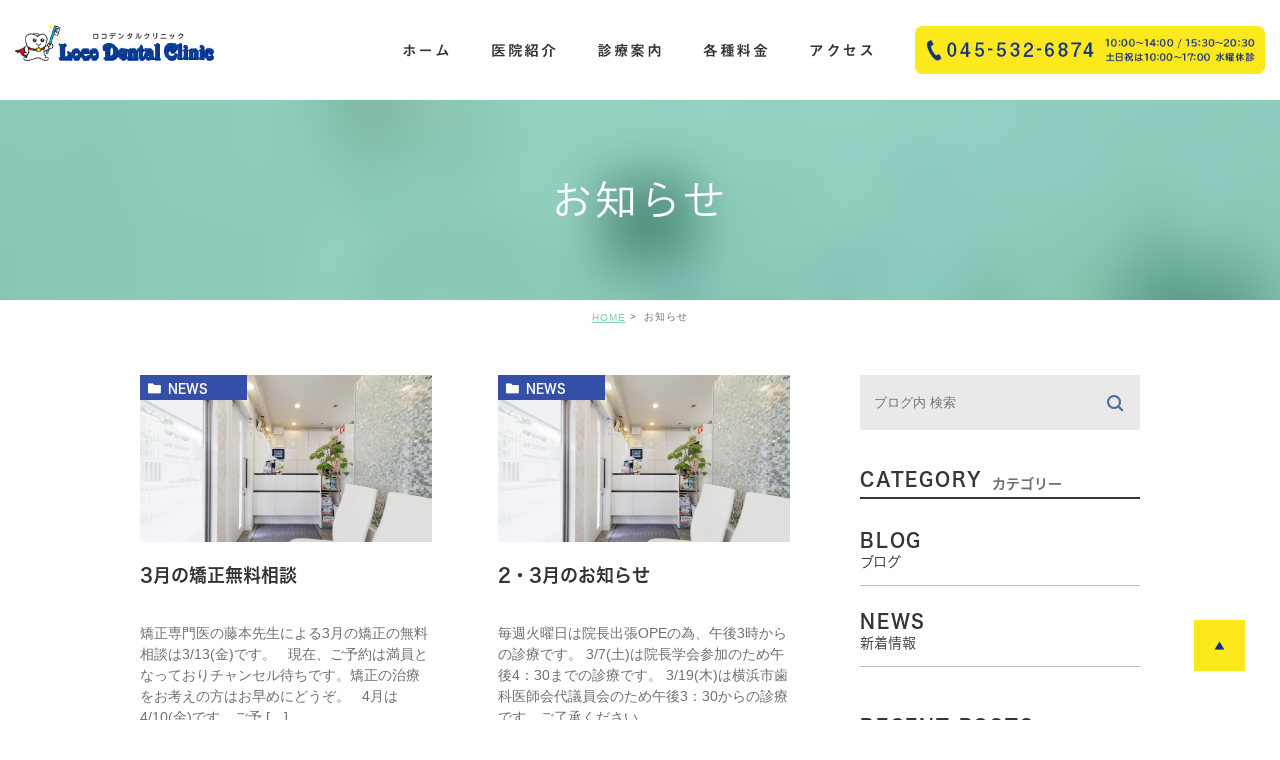

--- FILE ---
content_type: text/html; charset=UTF-8
request_url: https://aaa-dental.jp/date/2020/02/
body_size: 6297
content:
<!DOCTYPE html>
<html lang="ja">
	<head>
		<meta charset="UTF-8">
		<meta name="author" content="ロコデンタルクリニック">
		<meta name="viewport" content="width=device-width, initial-scale=1, maximum-scale=1, minimum-scale1, user-scalable=no">
		<meta name="format-detection" content="telephone=no">
		<title>2月, 2020 | ロコデンタルクリニック</title>
		<link rel="stylesheet" href="https://aaa-dental.jp/wp-content/themes/genova_tpl/style.css">
		<link rel="stylesheet" type="text/css" href="https://aaa-dental.jp/wp-content/themes/genova_tpl/css/cssreset-min.css">
		<link rel="stylesheet" type="text/css" href="https://aaa-dental.jp/wp-content/themes/genova_tpl/css/content.css">
		<script type="text/javascript" src="//static.plimo.jp/js/typesquare.js" charset="utf-8"></script>
		<link rel="shortcut icon" href="https://aaa-dental.jp/wp-content/themes/genova_tpl/img/favicon.ico" type="image/x-icon"/>
		
		<!--[if lt IE 9]>
		<script src="http://html5shim.googlecode.com/svn/trunk/html5.js"></script>
		<![endif]-->
		
<!-- All in One SEO Pack 2.4.4.1 by Michael Torbert of Semper Fi Web Design[291,321] -->
<meta name="robots" content="noindex,follow" />

<link rel="canonical" href="https://aaa-dental.jp/date/2020/02/" />
<!-- /all in one seo pack -->
<link rel='dns-prefetch' href='//s.w.org' />
		<script type="text/javascript">
			window._wpemojiSettings = {"baseUrl":"https:\/\/s.w.org\/images\/core\/emoji\/11\/72x72\/","ext":".png","svgUrl":"https:\/\/s.w.org\/images\/core\/emoji\/11\/svg\/","svgExt":".svg","source":{"concatemoji":"https:\/\/aaa-dental.jp\/wp-includes\/js\/wp-emoji-release.min.js?ver=4.9.28"}};
			!function(e,a,t){var n,r,o,i=a.createElement("canvas"),p=i.getContext&&i.getContext("2d");function s(e,t){var a=String.fromCharCode;p.clearRect(0,0,i.width,i.height),p.fillText(a.apply(this,e),0,0);e=i.toDataURL();return p.clearRect(0,0,i.width,i.height),p.fillText(a.apply(this,t),0,0),e===i.toDataURL()}function c(e){var t=a.createElement("script");t.src=e,t.defer=t.type="text/javascript",a.getElementsByTagName("head")[0].appendChild(t)}for(o=Array("flag","emoji"),t.supports={everything:!0,everythingExceptFlag:!0},r=0;r<o.length;r++)t.supports[o[r]]=function(e){if(!p||!p.fillText)return!1;switch(p.textBaseline="top",p.font="600 32px Arial",e){case"flag":return s([55356,56826,55356,56819],[55356,56826,8203,55356,56819])?!1:!s([55356,57332,56128,56423,56128,56418,56128,56421,56128,56430,56128,56423,56128,56447],[55356,57332,8203,56128,56423,8203,56128,56418,8203,56128,56421,8203,56128,56430,8203,56128,56423,8203,56128,56447]);case"emoji":return!s([55358,56760,9792,65039],[55358,56760,8203,9792,65039])}return!1}(o[r]),t.supports.everything=t.supports.everything&&t.supports[o[r]],"flag"!==o[r]&&(t.supports.everythingExceptFlag=t.supports.everythingExceptFlag&&t.supports[o[r]]);t.supports.everythingExceptFlag=t.supports.everythingExceptFlag&&!t.supports.flag,t.DOMReady=!1,t.readyCallback=function(){t.DOMReady=!0},t.supports.everything||(n=function(){t.readyCallback()},a.addEventListener?(a.addEventListener("DOMContentLoaded",n,!1),e.addEventListener("load",n,!1)):(e.attachEvent("onload",n),a.attachEvent("onreadystatechange",function(){"complete"===a.readyState&&t.readyCallback()})),(n=t.source||{}).concatemoji?c(n.concatemoji):n.wpemoji&&n.twemoji&&(c(n.twemoji),c(n.wpemoji)))}(window,document,window._wpemojiSettings);
		</script>
		<style type="text/css">
img.wp-smiley,
img.emoji {
	display: inline !important;
	border: none !important;
	box-shadow: none !important;
	height: 1em !important;
	width: 1em !important;
	margin: 0 .07em !important;
	vertical-align: -0.1em !important;
	background: none !important;
	padding: 0 !important;
}
</style>
<link rel='stylesheet' id='contact-form-7-css'  href='https://aaa-dental.jp/wp-content/plugins/contact-form-7/includes/css/styles.css?ver=4.9.2' type='text/css' media='all' />
<link rel='stylesheet' id='contact-form-7-confirm-css'  href='https://aaa-dental.jp/wp-content/plugins/contact-form-7-add-confirm/includes/css/styles.css?ver=5.1' type='text/css' media='all' />
<script type='text/javascript' src='https://aaa-dental.jp/wp-includes/js/jquery/jquery.js?ver=1.12.4'></script>
<script type='text/javascript' src='https://aaa-dental.jp/wp-includes/js/jquery/jquery-migrate.min.js?ver=1.4.1'></script>
<link rel='https://api.w.org/' href='https://aaa-dental.jp/wp-json/' />
<link rel="EditURI" type="application/rsd+xml" title="RSD" href="https://aaa-dental.jp/xmlrpc.php?rsd" />
<link rel="wlwmanifest" type="application/wlwmanifest+xml" href="https://aaa-dental.jp/wp-includes/wlwmanifest.xml" /> 
<meta name="generator" content="WordPress 4.9.28" />
<style>
	#wpadminbar, #adminmenuwrap {
		background: #3d3d3d;
	}
	#wpadminbar #wp-admin-bar-wp-logo>.ab-item .ab-icon {
		width: 54px;
	}
	#wpadminbar #wp-admin-bar-wp-logo > .ab-item .ab-icon::before {
		display: inline-block;
		content: '';
		width: 54px;
		height: 20px;
		background: url(https://aaa-dental.jp/wp-content/themes/genova_tpl/img/logo.png) 50% 50% no-repeat;
		background-size: 100%;
		margin-left: 6px;
	}
	#wpadminbar #adminbarsearch:before, #wpadminbar .ab-icon:before, #wpadminbar .ab-item:before{
		color: rgb(97, 97, 97);
	}
	#wpadminbar .ab-empty-item, #wpadminbar a.ab-item, #wpadminbar>#wp-toolbar span.ab-label, #wpadminbar>#wp-toolbar span.noticon {
		color: rgb(97, 97, 97);
	}
	#wpadminbar, #adminmenuwrap {
		background:#fff!important;box-shadow:0px 1px 5px 1px rgba(0,0,0,.3);
	}
	#adminmenu, #adminmenu .wp-submenu, #adminmenuback, #adminmenuwrap {
		background:#fff;
	}
	#adminmenu, #adminmenu .wp-submenu, #adminmenuback, #adminmenuwrap{
		background:#fff;
	}
	#adminmenu div.wp-menu-name {
		color: rgb(97, 97, 97);
	}
	#adminmenu div.wp-menu-image:before {
		color: rgb(97, 97, 97);
	}
	#adminmenu .wp-has-current-submenu .wp-submenu, #adminmenu .wp-has-current-submenu .wp-submenu.sub-open, #adminmenu .wp-has-current-submenu.opensub .wp-submenu, #adminmenu a.wp-has-current-submenu:focus+.wp-submenu, .no-js li.wp-has-current-submenu:hover .wp-submenu {
		background: #fff;
		color: rgb(97, 97, 97);
	}
	#adminmenu .wp-submenu a {
		color: rgb(97, 97, 97);
	}
	#adminmenu .opensub .wp-submenu li.current a, #adminmenu .wp-submenu li.current, #adminmenu .wp-submenu li.current a, #adminmenu .wp-submenu li.current a:focus, #adminmenu .wp-submenu li.current a:hover, #adminmenu a.wp-has-current-submenu:focus+.wp-submenu li.current a {
		color: rgb(97, 97, 97);
	}
	#adminmenu .wp-has-current-submenu .wp-submenu .wp-submenu-head, #adminmenu .wp-menu-arrow, #adminmenu .wp-menu-arrow div, #adminmenu li.current a.menu-top, #adminmenu li.wp-has-current-submenu a.wp-has-current-submenu, .folded #adminmenu li.current.menu-top, .folded #adminmenu li.wp-has-current-submenu {
		background: #6eba32;
	}
	#adminmenu li.wp-has-current-submenu a.wp-has-current-submenu div.wp-menu-name {
		color: #fff;
	}
	#adminmenu li.menu-top:hover div.wp-menu-name, #adminmenu li.opensub>a.menu-top div.wp-menu-name, #adminmenu li>a.menu-top:focus div.wp-menu-name {
		color: #fff;
	}
	#wp-admin-bar-wp-logo-default {
		display: none;
	}
	#wp-admin-bar-wp-logo {
		pointer-events: none;
	}
	body.no-customize-support #wpfooter, body.no-customizesupport #wp-version-message, body.no-customize-support
#toplevel_page_edit-post_type-elementor_library, body.nocustomize-support .update-nag, body.no-customize-support
#contextual-help-link {
	display:none!important;
}

</style>

				<!-- Google tag (gtag.js) -->
<script async src="https://www.googletagmanager.com/gtag/js?id=UA-118595766-20&id=G-87MN5HB4ZK"></script>
<script>
  window.dataLayer = window.dataLayer || [];
  function gtag(){dataLayer.push(arguments);}
  gtag('js', new Date());

  gtag('config', 'UA-118595766-20');
	  gtag('config', 'G-87MN5HB4ZK');
</script>

	</head>
	<body class="archive date elementor-default">
		<div id="wrapper">
			<!-- ▼header -->
			<div id="header">
				<div class="wrap clearfix">
					<h1><a href="https://aaa-dental.jp/"><img src="https://aaa-dental.jp/wp-content/themes/genova_tpl/img/logo.png" alt="ロコデンタルクリニック Loco Dental Clinic"></a></h1>
                    <div class="header_tel pc"><img src="https://aaa-dental.jp/wp-content/themes/genova_tpl/img/header_tel.png" alt="045-532-6874 10:00～14:00 / 15:30～20:30 土日祝は10:00～17:00  水曜休診"></div>
					<div class="toggleMenu"><a class="menu-trigger" href="#"><span></span><span></span><span></span></a></div>

					<div class="header_menu">
						<ul class="g_nav clearfix">
							<li><a href="/"><span>ホーム</span></a></li>
							<li><span><span>医院紹介</span></span>
								<dl>
									<dt>医院紹介</dt>
									<dd>
										<ul>
											<li class="icon-arrow01"><a href="/information/#dean">院長挨拶</a></li>
										</ul>
									</dd>
								</dl>
							</li>
							<li><span><span>診療案内</span></span>
								<dl>
									<dt>診療案内</dt>
									<dd>
										<ul>
											<li class="icon-arrow01"><a href="/menu/">診療案内</a></li>
                                            <li class="icon-arrow01"><a href="/aesthetic/">審美治療</a></li>
                                            <li class="icon-arrow01"><a href="/ortho/">矯正歯科</a></li>
                                            <li class="icon-arrow01"><a href="/other/">その他内容について</a></li>
										</ul>
									</dd>
								</dl>
							</li>
							<li><a href="/fee/">各種料金</a></li>
        					<li><a href="/information/#access">アクセス</a></li>
						</ul>
					</div>
					
				</div>
			</div>
			<!-- ▲header -->

			<div id="mainimage">
	<div class="under_mainimage">
		<div class="inner">
			<div class="container">
				<h2>
					お知らせ				</h2>
			</div>
		</div>
	</div>
</div>

<div id="bread">
	<ul  class="clearfix">
		<li><a href="https://aaa-dental.jp/">HOME</a></li>
		<li>
			お知らせ		</li>
	</ul>
</div>

<div id="blogList">
	<div class="container clearfix">
		<div id="posts">
			<div class="post">

				<ul class="posts_list clearfix">
										<li>
						<p class="category">
							<a href="https://aaa-dental.jp/blog_clinic/news/" class="news icon-category">news</a>						</p>
						<div class="post-image">
							<div class="images">
								<a href="https://aaa-dental.jp/blog_clinic/422">
									<span>
																				<img src="https://aaa-dental.jp/wp-content/themes/genova_tpl/img/no_image.jpg" alt="3月の矯正無料相談">
																			</span>
								</a>
							</div>
						</div>
						<h3><a href="https://aaa-dental.jp/blog_clinic/422">3月の矯正無料相談</a></h3>
						<div class="excerpt"><p>矯正専門医の藤本先生による3月の矯正の無料相談は3/13(金)です。 &nbsp; 現在、ご予約は満員となっておりチャンセル待ちです。矯正の治療をお考えの方はお早めにどうぞ。 &nbsp; 4月は4/10(金)です。ご予 [&hellip;]</p>
</div>
						<p class="date">2020.02.21 					</li>
										<li>
						<p class="category">
							<a href="https://aaa-dental.jp/blog_clinic/news/" class="news icon-category">news</a>						</p>
						<div class="post-image">
							<div class="images">
								<a href="https://aaa-dental.jp/blog_clinic/420">
									<span>
																				<img src="https://aaa-dental.jp/wp-content/themes/genova_tpl/img/no_image.jpg" alt="2・3月のお知らせ">
																			</span>
								</a>
							</div>
						</div>
						<h3><a href="https://aaa-dental.jp/blog_clinic/420">2・3月のお知らせ</a></h3>
						<div class="excerpt"><p>毎週火曜日は院長出張OPEの為、午後3時からの診療です。 3/7(土)は院長学会参加のため午後4：30までの診療です。 3/19(木)は横浜市歯科医師会代議員会のため午後3：30からの診療です。ご了承ください。</p>
</div>
						<p class="date">2020.02.21 					</li>
									</ul>
			</div>

			<div class="pagination">				
							</div>
		</div>

		<div class="blogside">
	<div class="searchBox">
		<div class="widget widget_search">	<form role="search" method="get" id="searchform" class="searchform" action="https://aaa-dental.jp/">
		<input value="" name="s" id="s" type="text" placeholder="ブログ内 検索">
		<span class="icon-search"><input id="searchsubmit" value="検索" type="submit"></span>
	</form></div>	</div>

	<div class="categoryBox">
		<h2>CATEGORY<span>カテゴリー</span></h2>
		<ul>
			<li><a href="/blog/">BLOG<span>ブログ</span></a></li>
			<li><a href="/news/">NEWS<span>新着情報</span></a></li>
		</ul>
	</div>

	<div class="recentBox">
		<h2>RECENT POSTS<span>最近の投稿</span></h2>
		<div class="widget widget_recent_entries">
	<ul>
				<li class="clearfix">
			<div class="recent_thumbnail">
				<a href="https://aaa-dental.jp/blog_clinic/1585">
					<span>
												<img src="https://aaa-dental.jp/wp-content/themes/genova_tpl/img/no_image.jpg" alt="１月のお知らせ">
											</span>
				</a>
			</div>
			<div class="recent_title">
				<h3 class="ellipsis"><a href="https://aaa-dental.jp/blog_clinic/1585">１月のお知らせ</a></h3>
				<p class="recent_date">2026.01.01</p>
			</div>
		</li>
				<li class="clearfix">
			<div class="recent_thumbnail">
				<a href="https://aaa-dental.jp/blog_clinic/1568">
					<span>
												<img src="https://aaa-dental.jp/wp-content/uploads/2020/04/dd5c4c7fc509f9b60ecb72d8eda18c97.png" alt="冬期休暇のお知らせ">
											</span>
				</a>
			</div>
			<div class="recent_title">
				<h3 class="ellipsis"><a href="https://aaa-dental.jp/blog_clinic/1568">冬期休暇のお知らせ</a></h3>
				<p class="recent_date">2025.12.12</p>
			</div>
		</li>
				<li class="clearfix">
			<div class="recent_thumbnail">
				<a href="https://aaa-dental.jp/blog_clinic/1566">
					<span>
												<img src="https://aaa-dental.jp/wp-content/themes/genova_tpl/img/no_image.jpg" alt="12月のお知らせ">
											</span>
				</a>
			</div>
			<div class="recent_title">
				<h3 class="ellipsis"><a href="https://aaa-dental.jp/blog_clinic/1566">12月のお知らせ</a></h3>
				<p class="recent_date">2025.12.12</p>
			</div>
		</li>
				<li class="clearfix">
			<div class="recent_thumbnail">
				<a href="https://aaa-dental.jp/blog_clinic/1555">
					<span>
												<img src="https://aaa-dental.jp/wp-content/themes/genova_tpl/img/no_image.jpg" alt="１１月のお知らせ">
											</span>
				</a>
			</div>
			<div class="recent_title">
				<h3 class="ellipsis"><a href="https://aaa-dental.jp/blog_clinic/1555">１１月のお知らせ</a></h3>
				<p class="recent_date">2025.11.03</p>
			</div>
		</li>
				<li class="clearfix">
			<div class="recent_thumbnail">
				<a href="https://aaa-dental.jp/blog_clinic/1551">
					<span>
												<img src="https://aaa-dental.jp/wp-content/themes/genova_tpl/img/no_image.jpg" alt="１０月のお知らせ">
											</span>
				</a>
			</div>
			<div class="recent_title">
				<h3 class="ellipsis"><a href="https://aaa-dental.jp/blog_clinic/1551">１０月のお知らせ</a></h3>
				<p class="recent_date">2025.10.10</p>
			</div>
		</li>
				<li class="clearfix">
			<div class="recent_thumbnail">
				<a href="https://aaa-dental.jp/blog_clinic/1546">
					<span>
												<img src="https://aaa-dental.jp/wp-content/themes/genova_tpl/img/no_image.jpg" alt="９月のお知らせ">
											</span>
				</a>
			</div>
			<div class="recent_title">
				<h3 class="ellipsis"><a href="https://aaa-dental.jp/blog_clinic/1546">９月のお知らせ</a></h3>
				<p class="recent_date">2025.09.08</p>
			</div>
		</li>
				<li class="clearfix">
			<div class="recent_thumbnail">
				<a href="https://aaa-dental.jp/blog_clinic/1543">
					<span>
												<img src="https://aaa-dental.jp/wp-content/themes/genova_tpl/img/no_image.jpg" alt="8月のお知らせ">
											</span>
				</a>
			</div>
			<div class="recent_title">
				<h3 class="ellipsis"><a href="https://aaa-dental.jp/blog_clinic/1543">8月のお知らせ</a></h3>
				<p class="recent_date">2025.07.31</p>
			</div>
		</li>
				<li class="clearfix">
			<div class="recent_thumbnail">
				<a href="https://aaa-dental.jp/blog_clinic/1540">
					<span>
												<img src="https://aaa-dental.jp/wp-content/themes/genova_tpl/img/no_image.jpg" alt="７月のお知らせ">
											</span>
				</a>
			</div>
			<div class="recent_title">
				<h3 class="ellipsis"><a href="https://aaa-dental.jp/blog_clinic/1540">７月のお知らせ</a></h3>
				<p class="recent_date">2025.07.06</p>
			</div>
		</li>
				<li class="clearfix">
			<div class="recent_thumbnail">
				<a href="https://aaa-dental.jp/blog_clinic/1537">
					<span>
												<img src="https://aaa-dental.jp/wp-content/themes/genova_tpl/img/no_image.jpg" alt="６月のお知らせ">
											</span>
				</a>
			</div>
			<div class="recent_title">
				<h3 class="ellipsis"><a href="https://aaa-dental.jp/blog_clinic/1537">６月のお知らせ</a></h3>
				<p class="recent_date">2025.06.15</p>
			</div>
		</li>
				<li class="clearfix">
			<div class="recent_thumbnail">
				<a href="https://aaa-dental.jp/blog_clinic/1533">
					<span>
												<img src="https://aaa-dental.jp/wp-content/themes/genova_tpl/img/no_image.jpg" alt="ゴールデンウィークのお知らせ">
											</span>
				</a>
			</div>
			<div class="recent_title">
				<h3 class="ellipsis"><a href="https://aaa-dental.jp/blog_clinic/1533">ゴールデンウィークのお知らせ</a></h3>
				<p class="recent_date">2025.04.26</p>
			</div>
		</li>
			</ul>
</div>

	</div>

	<div class="tagBox">
		<h2>TAG<span>タグ</span></h2>
		<div class="widget widget_tag_cloud"><h2 class="widgettitle">タグ</h2><div class="tagcloud"><a href="https://aaa-dental.jp/tag/%e3%81%8a%e4%bc%91%e3%81%bf/" class="tag-cloud-link tag-link-12 tag-link-position-1" style="font-size: 8pt;" aria-label="お休み (1個の項目)">お休み</a>
<a href="https://aaa-dental.jp/tag/%e3%81%8a%e6%ad%a3%e6%9c%88/" class="tag-cloud-link tag-link-14 tag-link-position-2" style="font-size: 8pt;" aria-label="お正月 (1個の項目)">お正月</a>
<a href="https://aaa-dental.jp/tag/%e3%81%8a%e7%9b%86/" class="tag-cloud-link tag-link-8 tag-link-position-3" style="font-size: 8pt;" aria-label="お盆 (1個の項目)">お盆</a>
<a href="https://aaa-dental.jp/tag/%e3%83%ad%e3%82%b3%e3%83%87%e3%83%b3%e3%82%bf%e3%83%ab%e3%82%af%e3%83%aa%e3%83%8b%e3%83%83%e3%82%af%e5%85%ac%e5%bc%8f%e3%83%a9%e3%82%a4%e3%83%b3/" class="tag-cloud-link tag-link-15 tag-link-position-4" style="font-size: 8pt;" aria-label="ロコデンタルクリニック公式ライン (1個の項目)">ロコデンタルクリニック公式ライン</a>
<a href="https://aaa-dental.jp/tag/%e4%bc%91%e6%9a%87/" class="tag-cloud-link tag-link-13 tag-link-position-5" style="font-size: 8pt;" aria-label="休暇 (1個の項目)">休暇</a>
<a href="https://aaa-dental.jp/tag/%e4%bf%9d%e8%82%b2%e5%9c%92%e3%80%81%e5%81%a5%e8%a8%ba/" class="tag-cloud-link tag-link-7 tag-link-position-6" style="font-size: 22pt;" aria-label="保育園、健診 (2個の項目)">保育園、健診</a>
<a href="https://aaa-dental.jp/tag/%e8%a8%ba%e7%99%82%e4%b8%ad/" class="tag-cloud-link tag-link-9 tag-link-position-7" style="font-size: 8pt;" aria-label="診療中 (1個の項目)">診療中</a></div>
</div>	</div>

	<div class="archiveBox">
		<h2>ARCHIVE<span>月別アーカイブ</span></h2>
		<ul class="accordion">
						<li>
				<p class="acv_open">2026年 (1)</p>
				<ul>
										<li><a href="https://aaa-dental.jp/date/2026/01">2026年1月 (1)</a></li>
									</ul>
			</li>
			<li>
				<p>2025年 (12)</p>
				<ul class="hide">
										<li><a href="https://aaa-dental.jp/date/2025/12">2025年12月 (2)</a></li>
										<li><a href="https://aaa-dental.jp/date/2025/11">2025年11月 (1)</a></li>
										<li><a href="https://aaa-dental.jp/date/2025/10">2025年10月 (1)</a></li>
										<li><a href="https://aaa-dental.jp/date/2025/09">2025年9月 (1)</a></li>
										<li><a href="https://aaa-dental.jp/date/2025/07">2025年7月 (2)</a></li>
										<li><a href="https://aaa-dental.jp/date/2025/06">2025年6月 (1)</a></li>
										<li><a href="https://aaa-dental.jp/date/2025/04">2025年4月 (2)</a></li>
										<li><a href="https://aaa-dental.jp/date/2025/03">2025年3月 (1)</a></li>
										<li><a href="https://aaa-dental.jp/date/2025/02">2025年2月 (1)</a></li>
									</ul>
			</li>
			<li>
				<p>2024年 (13)</p>
				<ul class="hide">
										<li><a href="https://aaa-dental.jp/date/2024/12">2024年12月 (1)</a></li>
										<li><a href="https://aaa-dental.jp/date/2024/10">2024年10月 (1)</a></li>
										<li><a href="https://aaa-dental.jp/date/2024/08">2024年8月 (2)</a></li>
										<li><a href="https://aaa-dental.jp/date/2024/07">2024年7月 (1)</a></li>
										<li><a href="https://aaa-dental.jp/date/2024/06">2024年6月 (1)</a></li>
										<li><a href="https://aaa-dental.jp/date/2024/04">2024年4月 (2)</a></li>
										<li><a href="https://aaa-dental.jp/date/2024/03">2024年3月 (1)</a></li>
										<li><a href="https://aaa-dental.jp/date/2024/02">2024年2月 (2)</a></li>
										<li><a href="https://aaa-dental.jp/date/2024/01">2024年1月 (2)</a></li>
									</ul>
			</li>
			<li>
				<p>2023年 (18)</p>
				<ul class="hide">
										<li><a href="https://aaa-dental.jp/date/2023/12">2023年12月 (2)</a></li>
										<li><a href="https://aaa-dental.jp/date/2023/11">2023年11月 (1)</a></li>
										<li><a href="https://aaa-dental.jp/date/2023/09">2023年9月 (2)</a></li>
										<li><a href="https://aaa-dental.jp/date/2023/08">2023年8月 (2)</a></li>
										<li><a href="https://aaa-dental.jp/date/2023/07">2023年7月 (1)</a></li>
										<li><a href="https://aaa-dental.jp/date/2023/06">2023年6月 (2)</a></li>
										<li><a href="https://aaa-dental.jp/date/2023/05">2023年5月 (1)</a></li>
										<li><a href="https://aaa-dental.jp/date/2023/04">2023年4月 (1)</a></li>
										<li><a href="https://aaa-dental.jp/date/2023/03">2023年3月 (1)</a></li>
										<li><a href="https://aaa-dental.jp/date/2023/02">2023年2月 (3)</a></li>
										<li><a href="https://aaa-dental.jp/date/2023/01">2023年1月 (2)</a></li>
									</ul>
			</li>
			<li>
				<p>2022年 (8)</p>
				<ul class="hide">
										<li><a href="https://aaa-dental.jp/date/2022/12">2022年12月 (2)</a></li>
										<li><a href="https://aaa-dental.jp/date/2022/11">2022年11月 (1)</a></li>
										<li><a href="https://aaa-dental.jp/date/2022/09">2022年9月 (1)</a></li>
										<li><a href="https://aaa-dental.jp/date/2022/08">2022年8月 (1)</a></li>
										<li><a href="https://aaa-dental.jp/date/2022/07">2022年7月 (1)</a></li>
										<li><a href="https://aaa-dental.jp/date/2022/05">2022年5月 (1)</a></li>
										<li><a href="https://aaa-dental.jp/date/2022/04">2022年4月 (1)</a></li>
									</ul>
			</li>
			<li>
				<p>2021年 (6)</p>
				<ul class="hide">
										<li><a href="https://aaa-dental.jp/date/2021/12">2021年12月 (1)</a></li>
										<li><a href="https://aaa-dental.jp/date/2021/08">2021年8月 (1)</a></li>
										<li><a href="https://aaa-dental.jp/date/2021/04">2021年4月 (1)</a></li>
										<li><a href="https://aaa-dental.jp/date/2021/03">2021年3月 (1)</a></li>
										<li><a href="https://aaa-dental.jp/date/2021/02">2021年2月 (1)</a></li>
										<li><a href="https://aaa-dental.jp/date/2021/01">2021年1月 (1)</a></li>
									</ul>
			</li>
			<li>
				<p>2020年 (33)</p>
				<ul class="hide">
										<li><a href="https://aaa-dental.jp/date/2020/12">2020年12月 (3)</a></li>
										<li><a href="https://aaa-dental.jp/date/2020/11">2020年11月 (1)</a></li>
										<li><a href="https://aaa-dental.jp/date/2020/10">2020年10月 (1)</a></li>
										<li><a href="https://aaa-dental.jp/date/2020/09">2020年9月 (1)</a></li>
										<li><a href="https://aaa-dental.jp/date/2020/08">2020年8月 (1)</a></li>
										<li><a href="https://aaa-dental.jp/date/2020/07">2020年7月 (1)</a></li>
										<li><a href="https://aaa-dental.jp/date/2020/06">2020年6月 (1)</a></li>
										<li><a href="https://aaa-dental.jp/date/2020/05">2020年5月 (9)</a></li>
										<li><a href="https://aaa-dental.jp/date/2020/04">2020年4月 (9)</a></li>
										<li><a href="https://aaa-dental.jp/date/2020/03">2020年3月 (2)</a></li>
										<li><a href="https://aaa-dental.jp/date/2020/02">2020年2月 (2)</a></li>
										<li><a href="https://aaa-dental.jp/date/2020/01">2020年1月 (2)</a></li>
									</ul>
			</li>
			<li>
				<p>2019年 (5)</p>
				<ul class="hide">
										<li><a href="https://aaa-dental.jp/date/2019/12">2019年12月 (3)</a></li>
										<li><a href="https://aaa-dental.jp/date/2019/04">2019年4月 (2)</a></li>
									</ul>
			</li>
		</ul>
	</div>			
</div>	</div>
</div>

			<div id="conBottom">
				<div class="contact_section">
					<div class="container">
						<div class="txt_box">
						<p class="tle">気になる症状があれば<br/>いつでもご相談ください</p>
							</div>
						<div class="btn_box">
						<a href="tel:0455326874" class="btnTel" data-evt="コンテンツ下部">
									<img src="https://aaa-dental.jp/wp-content/themes/genova_tpl/img/bottom_tel.png" alt="診療時間 10:00～14:00 / 15:30～20:30 045-532-6874">
								</a>
						</div>
					</div>
				</div>
			</div>

			<!-- ▼footer -->
			<div id="footer">
				<div class="container">
					<div class="footer_navi clearfix">
						<div class="leftBox">
							<div class="foot_logo"><a href="https://aaa-dental.jp/"><img src="https://aaa-dental.jp/wp-content/themes/genova_tpl/img/logo.png" alt="ロコデンタルクリニック Loco Dental Clinic"></a></div>
							<div class="access_txt">
								〒225-0024<br/>神奈川県横浜市青葉区市ヶ尾町1167-1<br/>ラバーブル昌和1F
							</div>
							<div class="access_link"><a href="https://www.google.com/maps/place/Rocco+Dental+Clinic/@35.55429,139.539892,16z/data=!4m5!3m4!1s0x0:0x759ddc8826aa3ebc!8m2!3d35.55429!4d139.5398922?hl=ja" target="_blank" rel="nofollow">Ｇoogle mapで見る></a></div>
						</div>
						<div class="rightBox">
							<div class="corona"><a href="https://aaa-dental.coronavirus-clinic.com/"><img src="/wp-content/uploads/2023/07/dental_bnr.png" alt="ロコデンタルクリニック Loco Dental Clinic"></a></div>
							<div class="line"><center><a href="https://liff.line.me/1645278921-kWRPP32q/?accountId=222ialsp"><img src="/wp-content/uploads/2024/05/LINE.png" style="max-width: 200px;" alt="LINE"></a></center></div><br>
							<div class="clearfix">
								<div class="navi_list">
									<p class="navi_tit"><span class="nav_tit_inner">CLINIC</span></p>
									<div class="clearfix">
										<ul>
											<li class="icon-arrow01"><a href="/">ホーム</a></li>
											<li class="icon-arrow01"><a href="/information/">医院紹介</a></li>
											<li class="icon-arrow01"><a href="/information/#dean">院長挨拶</a></li>
											<li class="icon-arrow01"><a href="/information/#access">アクセス･診療時間</a></li>

											<li class="icon-arrow01"><a href="/sitemap/">サイトマップ</a></li>
										</ul>
									</div>
								</div>
								<div class="navi_list">
									<p class="navi_tit"><span class="nav_tit_inner">MENU</span></p>
									<div class="clearfix">
										<ul>
											<li class="icon-arrow01"><a href="/menu/">診療案内	</a></li>
											<li class="icon-arrow01"><a href="/aesthetic/">審美治療</a></li>
											<li class="icon-arrow01"><a href="/ortho/">矯正歯科</a></li>
											<li class="icon-arrow01"><a href="/other/">その他内容について</a></li>
											<li class="icon-arrow01"><a href="/fee/">各種料金</a></li>
										</ul>
									</div>
								</div>
							</div>
						</div>				
					</div>
					
					<p class="copyright">市が尾で歯科・歯医者をお探しの際はお気軽にお問い合わせください。©ロコデンタルクリニック
</p>
				</div>
				
				<div class="fixed_box sp">
					<ul class="clearfix">
						<li>
							<a href="tel:0455326874" class="btnTel" data-evt="フッター">
								<img  src="https://aaa-dental.jp/wp-content/themes/genova_tpl/img/fixbtn01_sp.png" alt="お電話">
							</a>
						</li>
						<li>
							<a href="#wrapper"><img src="https://aaa-dental.jp/wp-content/themes/genova_tpl/img/fixbtn03_sp.png" alt="pagetop" ></a>
						</li>
					</ul>
				</div>
			</div>
			<!-- ▲footer -->
		    <div class="pagetop pc">
							<a href="#wrapper"><img src="https://aaa-dental.jp/wp-content/themes/genova_tpl/img/pagetop.png" alt="pagetop" ></a>
						</div>
			<script type='text/javascript'>
/* <![CDATA[ */
var wpcf7 = {"apiSettings":{"root":"https:\/\/aaa-dental.jp\/wp-json\/contact-form-7\/v1","namespace":"contact-form-7\/v1"},"recaptcha":{"messages":{"empty":"\u3042\u306a\u305f\u304c\u30ed\u30dc\u30c3\u30c8\u3067\u306f\u306a\u3044\u3053\u3068\u3092\u8a3c\u660e\u3057\u3066\u304f\u3060\u3055\u3044\u3002"}}};
/* ]]> */
</script>
<script type='text/javascript' src='https://aaa-dental.jp/wp-content/plugins/contact-form-7/includes/js/scripts.js?ver=4.9.2'></script>
<script type='text/javascript' src='https://aaa-dental.jp/wp-includes/js/jquery/jquery.form.min.js?ver=4.2.1'></script>
<script type='text/javascript' src='https://aaa-dental.jp/wp-content/plugins/contact-form-7-add-confirm/includes/js/scripts.js?ver=5.1'></script>
<script type='text/javascript' src='https://aaa-dental.jp/wp-includes/js/wp-embed.min.js?ver=4.9.28'></script>
		</div>
		<!-- ▲wrapper -->

		<script type="text/javascript" src="https://ajax.googleapis.com/ajax/libs/jquery/1.8.3/jquery.min.js"></script>
		<script type="text/javascript" src="https://aaa-dental.jp/wp-content/themes/genova_tpl/js/share.js"></script>
	</body>
</html>

--- FILE ---
content_type: text/css
request_url: https://aaa-dental.jp/wp-content/themes/genova_tpl/style.css
body_size: 4198
content:
@charset "utf-8";
/*
Theme Name: genova_tpl
Theme URI: http://genova.co.jp/
Author: the Takahiro Sahashi
Author URI: http://pmen.net/
Description: genova template.
Version: 1.0
*/

/* =====================================
■BASE
===================================== */
html {
	font-size: 62.5%;
}
body {
	font-family: "ヒラギノ角ゴ Pro W3", "Hiragino Kaku Gothic Pro", "メイリオ", Meiryo, sans-serif;
	/* font-family: 'Meiryo', 'メイリオ', Verdana, "游ゴシック", YuGothic, "ヒラギノ角ゴ ProN W3", "Hiragino Kaku Gothic ProN", sans-serif; */
	/* font-family: Verdana, "游ゴシック", YuGothic, "ヒラギノ角ゴ Pro W3", "Hiragino Kaku Gothic Pro", "メイリオ", Meiryo, sans-serif; */
	font-size: 16px;
	background: #fff;
	color: #333;
	letter-spacing: 0.05em;
	line-height: 2;
	position: relative;
	-webkit-text-size-adjust: 100%;
}
body.home {
    background: #f7f4e3;
}
a {
	text-decoration: none;
	color: #333;
	vertical-align: middle;
	-moz-transition-duration: 0.7s;
	-o-transition-duration: 0.7s;
	-webkit-transition-duration: 0.7s;
	transition-duration: 0.7s;
}
a:focus, *:focus {
	outline: none;
}
a[href^="tel:"] {
	pointer-events: none;
	cursor: text;
}
@media screen and (max-width: 767px) {
	a[href^="tel:"] {
		pointer-events: auto;
		cursor: pointer;
	}
}


/* =====================================
■MODULE
===================================== */
/*--------------------------------------
汎用
--------------------------------------*/
/* float */
.fr {
	float: right!important;
}
.fl {
	float: left!important;
}
/* clears */
.clearfix {
	*zoom: 1;
}
.clearfix:after {
	content: "";
	display: table;
	clear: both;
}
.cl {
	clear: both!important;
}
/* text indent */
.textHide {
	overflow: hidden;
	text-indent: 100%;
	white-space: nowrap;
}
/* text-align */
.tac {
	text-align: center!important;
}
.tar {
	text-align: right!important;
}
.tal {
	text-align: left!important;
}
/* font-weight */
.fb {
	font-weight: bold!important;
}

/*--------------------------------------
Icon fonts
--------------------------------------*/
@font-face {
	font-family: 'icomoon';
	src:  url('img/fonts/icomoon.eot');
	src:  url('img/fonts/icomoon.eot#iefix') format('embedded-opentype'),
		url('img/fonts/icomoon.ttf') format('truetype'),
		url('img/fonts/icomoon.woff') format('woff'),
		url('img/fonts/icomoon.svg#icomoon') format('svg');
	font-weight: normal;
	font-style: normal;
}
[class*='icon-']:not([class*='eicon-']):before {
	display: inline-block;
	font-family: 'icomoon';
	speak: none;
	font-style: normal;
	font-weight: normal;
	font-variant: normal;
	text-transform: none;
	line-height: 1;
	vertical-align: baseline;
	-webkit-font-smoothing: antialiased;
	-moz-osx-font-smoothing: grayscale;
}
.icon-blog:before {content: "\e900";}
.icon-category:before {content: "\e901";}
.icon-check:before {content: "\e902";}
.icon-checked:before {content: "\e903";}
.icon-down:before {content: "\e904";}
.icon-facebook:before {content: "\e905";}
.icon-google:before {content: "\e906";}
.icon-line:before {content: "\e907";}
.icon-twitter:before {content: "\e908";}
.icon-arrow02:before {content: "\e909";}
.icon-arrow01:before {content: "▶︎";}
.icon-search:before {content: "\e911";}
.icon-tag:before {content: "\e912";}


/*--------------------------------------
Pc sp change
--------------------------------------*/
.sp {
	display: none;
}
.mb {
	display: none;
}
@media screen and (max-width: 767px) {
	.pc {
		display: none!important;
	}
	.sp {
		display: block!important;
	}
}
@media screen and (max-width: 480px) {
	.mb {
		display: block;
	}
	.pcm {
		display: none;
	}
}


/* =====================================
■Layout
===================================== */
/*--------------------------------------
container
--------------------------------------*/
.container {
	width: 100%;
	max-width: 1060px;
	padding: 0 30px;
	margin: 0 auto;
	-webkit-box-sizing: border-box;
	-moz-box-sizing: border-box;
	-ms-box-sizing: border-box;
	-o-box-sizing: border-box;
	box-sizing: border-box;
}
.container:after {
	content: "";
	display: block;
	clear: both;
}

@media (max-width: 767px) {
	.container {
		padding: 0 20px;
	}
}

/*--------------------------------------
header
--------------------------------------*/
#wrapper {
	height: 100%;
	padding-top: 100px;
	box-sizing: border-box;
}
.home #wrapper {
	padding-top: 0px;
}
@media screen and (max-width: 767px) {
	#wrapper {
		padding-top: 70px;
	}
}

#header {
	position: fixed;
	top: 0;
	left: 0;
	z-index: 1000;
	width: 100%;
	-moz-transition-duration: 0.7s;
	-o-transition-duration: 0.7s;
	-webkit-transition-duration: 0.7s;
	transition-duration: 0.7s;
	background: #fff;
	
}
.home #header {
    z-index: 200;
    position: absolute;
    height: 100px;
    margin-top: 45.4%;
    background: none;
    top: 0 !important;
    -moz-transition-duration: 0s;
    -o-transition-duration: 0s;
    -webkit-transition-duration: 0s;
    transition-duration: 0s;
}
.home #header.fixed{
    position: fixed;
    margin-top: 0;
    background: #fff;
}
/* logo */
#header h1 {
float: left;
    width: 306px;
    margin: 11px 0 0 20px;
}
.home #header h1{
	display: none;
}
.home #header.fixed h1{
	display: block;
}
#header h1 img {
	width: 100%;
}
#header h1 a:hover {
	text-decoration: none;
}
.header_tel {
    float: right;
    margin-top: 18px;
    margin-right: 18px;
}
/* gnav */
#header .header_menu {
	float: right;
}
#header .header_menu .g_nav {
	display: flex;
}
#header .header_menu .g_nav > li {
	vertical-align: middle;
}
#header .header_menu .g_nav > li > a,
#header .header_menu .g_nav > li > span {
display: flex;
    align-items: center;
    text-align: center;
    vertical-align: middle;
    color: #333333;
    line-height: 1.3;
    cursor: pointer;
    font-size: 15px;
    letter-spacing: 0.1em;
    height: 100px;
    margin-right: 49px;
    -moz-transition-duration: 0.7s;
    -o-transition-duration: 0.7s;
    -webkit-transition-duration: 0.7s;
    transition-duration: 0.7s;
    position: relative;
    font-family: "見出ゴMB1", "Midashi Go MB1";
}
#header .header_menu .g_nav > li > a:hover, #header .header_menu .g_nav > li > span:hover {
    color: #13327c;
}
#header .header_menu .g_nav > li > a > span,
#header .header_menu .g_nav > li > span > span {
	display: block;
	margin: 0 auto;
}
#header .header_menu .g_nav > li > a sub,
#header .header_menu .g_nav > li > span sub {
font-size: 17px;
    color: #608ac3;
    line-height: 1.2;
    display: block;
    letter-spacing: 0.12em;
    padding-top: 0px;
    font-family: "Bahnschrift";
}
#header .header_menu .g_nav > li > span:hover + dl,
#header .header_menu .g_nav > li > span ul:hover {
	pointer-events: auto;
	filter: progid:DXImageTransform.Microsoft.Alpha(enabled=false);
	opacity: 1;
}
#header .header_menu .g_nav > li > span:hover {
	position: relative;
}
#header .header_menu .g_nav > li dl {
	pointer-events: none;
	position: absolute;
	top: 100px;
	left: 0;
	display: block;
	width: 100%;
	padding: 38px 30px 30px;
	-moz-box-sizing: border-box;
	-webkit-box-sizing: border-box;
	box-sizing: border-box;
	background: #fffac1;
	-moz-transition-duration: 0.6s;
	-o-transition-duration: 0.6s;
	-webkit-transition-duration: 0.6s;
	transition-duration: 0.6s;
	filter: progid:DXImageTransform.Microsoft.Alpha(Opacity=0);
	opacity: 0;
	z-index: 99;
}
#header .header_menu .g_nav > li dl dt {
	max-width: 1080px;
	margin: 0 auto 10px;
	font-size: 20px;
	line-height: 1.2;
}
#header .header_menu .g_nav > li dl ul {
	max-width: 1080px;
	margin: 0 auto;
}
#header .header_menu .g_nav > li dl li {
	display: inline-block;
	margin-right: 30px;
	line-height: 1.3;
	position: relative;
	font-size: 16px;
}
#header .header_menu .g_nav > li dl li:before {
    color: #f2b342;
    font-size: 14px;
    margin-right: 8px;
    display: inline-block;
    vertical-align: middle;
    margin-top: -5px;
}
#header .header_menu .g_nav > li dl li:last-child {
	margin-right: 0;
}
#header .header_menu .g_nav > li dl li a {
	color: #333;
	vertical-align: top;
}
#header .header_menu .g_nav > li dl a:hover {
	opacity: 1;
	    color: #608ac3;
}
#header .header_menu .g_nav > li dl:hover {
	pointer-events: auto;
	filter: progid:DXImageTransform.Microsoft.Alpha(enabled=false);
	opacity: 1;
}

@media screen and (min-width: 768px) {
	#header .header_menu .g_nav > li dl {
		pointer-events: none;
	}
	#header .header_menu .g_nav > li > a:hover:after,
	#header .header_menu .g_nav > li > span:hover:after，
	#header .header_menu .g_nav > li.hover > a:after,
	#header .header_menu .g_nav > li.hover > span:after {
		display: block;
		content: "";
		width: 100%;
		height: 3px;
		background: #5e80ae;
		position: absolute;
		left: 0;
		bottom: 0;
		text-decoration: none;
	}
}

/*@media screen and (max-width: 1060px) and (min-width: 768px) {
	#header .header_menu {
		float: none;
		clear: both;
		width: 100%;
	}
	#header .header_menu .g_nav > li {
		width: 20%;
	}
	#header .header_menu .g_nav > li > a,
	#header .header_menu .g_nav > li > span {
		text-align: center;
		margin-right: 0;
		height: 80px;
	}
	#header .header_menu .g_nav > li dl {
		top: 146px;
	}
}*/
@media screen and (max-width:1500px) {
	.header_tel {
    margin-top: 26px;
    margin-right: 15px;
    width: 350px;
}
#header h1 {
    width: 200px;
    margin: 22px 0 0 15px;
}
#header .header_menu .g_nav > li > a, #header .header_menu .g_nav > li > span {
    margin-right: 40px;
}
	}
@media screen and (max-width:1200px) {	
	#header h1 {
    width: 180px;
    margin: 24px 0 0 15px;
}
	#header .header_menu .g_nav > li > a, #header .header_menu .g_nav > li > span {
    margin-right: 22px;
}
.header_tel {
    margin-top: 33px;
    margin-right: 12px;
    width: 250px;
}
}
@media screen and (max-width:1000px) {	
	#header h1 {
    width: 160px;
       margin: 22px 0 0 10px;
}
	#header .header_menu .g_nav > li > a, #header .header_menu .g_nav > li > span {
    margin-right: 8px;
    font-size: 14px;
    letter-spacing: 1px;
}
	.header_tel {
    margin-top: 30px;
    margin-right: 10px;
    width: 180px;
        margin-left: 5px;
}
	}
@media screen and (max-width: 767px) {
	#header {
		position: absolute;
		top: 0 !important;
	}
.home #header {
    position: relative !important;
    margin-top: 0 !important;
    height: 70px !important;
}
	/* logo */
	#header h1 {
	        margin: 5px 0 0 20px;
    width: 240px;
	}
	.home #header h1 {
    display: block !important;
}
	#header h1 img {
		width: 100%;
		max-width: 100%;
	}
	#header h1 a:hover {
		text-decoration: none;
	}

	#header .toggleMenu {
		display: block;
	}
	.toggleMenu {
		float: right;
		width: 38px;
		height: 70px;
		background: none;
		text-align: left;
		color: #fff;
		cursor: pointer;
		margin-right: 20px;
	}
	.menu-trigger,
	.menu-trigger span {
		display: inline-block;
		transition: all .4s;
		box-sizing: border-box;
	}
	.menu-trigger {
		position: relative;
		width: 38px;
		height: 24px;
		margin: 16px auto 0;
		text-align: center;
	}
	.menu-trigger:after {
		content: "MENU";
		display: block;
		line-height: 1;
		font-size: 10px;
		letter-spacing: 0.15em;
		font-weight: bold;
		margin-top: 30px;
		color: #5e80ae;
		margin-left: 1px;
	}
	.menu-trigger span {
		position: absolute;
		left: 0;
		width: 100%;
		height: 4px;
		background-color: #5e80ae;
	}
	.menu-trigger span:nth-of-type(1) {
		top: 0;
	}
	.menu-trigger span:nth-of-type(2) {
		top: 10px;
	}
	.menu-trigger span:nth-of-type(3) {
		bottom: 0;
	}
	.toggleMenu.active .menu-trigger span:nth-of-type(1) {
		-webkit-transform: translateY(10px) rotate(-45deg);
		transform: translateY(10px) rotate(-45deg);
	}
	.toggleMenu.active .menu-trigger span:nth-of-type(2) {
		opacity: 0;
	}
	.toggleMenu.active .menu-trigger span:nth-of-type(3) {
		-webkit-transform: translateY(-10px) rotate(45deg);
		transform: translateY(-10px) rotate(45deg);
	}

	#header .right_box, #header .g_nav {
		display: none;
	}
	#header .header_menu {
		float: none;
		clear: both;
		margin-right: 0;
	}
	#header .header_menu .g_nav {
		display: block;
		text-align: center;
		background: #5e80ae;
	}
	#header .header_menu .g_nav > li {
		position: relative;
		border-top: 1px solid #fff;
		border-left: none;
	}
	#header .header_menu .g_nav > li > a,
	#header .header_menu .g_nav > li > span {
		width: 100%;
		padding: 18px 50px 18px 20px;
		-moz-box-sizing: border-box;
		-webkit-box-sizing: border-box;
		box-sizing: border-box;
		display: block;
		text-align: left;
		height: auto;
		background: #5e80ae;
		color: #fff;
		font-size: 15px;
	}
	#header .header_menu .g_nav > li > a span,
	#header .header_menu .g_nav > li > span span {
		margin: 0;
	}
	#header .header_menu .g_nav > li > a:hover,
	#header .header_menu .g_nav > li > span:hover {
		background: #849fc2;
	}
	#header .header_menu .g_nav > li > span:after {
		content: "";
		position: absolute;
		top: 50%;
		right: 20px;
		width: 16px;
		height: 16px;
		border-bottom: 2px solid #fff;
		border-left: 2px solid #fff;
		-moz-transform: rotate(-45deg);
		-ms-transform: rotate(-45deg);
		-webkit-transform: rotate(-45deg);
		transform: rotate(-45deg);
		-moz-transition-duration: 0.2s;
		-o-transition-duration: 0.2s;
		-webkit-transition-duration: 0.2s;
		transition-duration: 0.2s;
		margin-top: -14px;
	}
	#header .header_menu .g_nav > li.hover > span:after {
		-moz-transform: rotate(135deg);
		-ms-transform: rotate(135deg);
		-webkit-transform: rotate(135deg);
		transform: rotate(135deg);
		margin-top: -3px;
	}
	#header .header_menu .g_nav > li > a sub,
	#header .header_menu .g_nav > li > span sub {
		margin: -2px 0 0 8px;
		display: inline-block;
		vertical-align: middle;
		bottom: 0;
		color: #fff;
		padding-top: 0;
		font-size: 10px;
		    display: none;
	}
	#header .header_menu .g_nav > li dl {
		position: relative;
		top: 0;
		background: none;
		padding: 0;
	}
	#header .header_menu .g_nav > li dl li:before {
		display: none;
	}
	#header .header_menu .g_nav > li dl li {
		padding-left: 0;
	}
	#header .header_menu .g_nav > li dt {
		display: none;
	}
	#header .header_menu .g_nav > li ul {
		position: inherit;
		display: none;
		top: 0;
		padding: 0;
	}
	#header .header_menu .g_nav > li ul li {
		display: block;
		margin-right: 0;
		border-top: 1px solid #5e80ae;
	}
	#header .header_menu .g_nav > li ul li a {
		position: relative;
		display: block;
		padding: 15px 20px 12px;
		-moz-box-sizing: border-box;
		-webkit-box-sizing: border-box;
		box-sizing: border-box;
		text-align: left;
		background: #d3e1f3;
	}
	#header .header_menu .g_nav > li ul li a:hover {
		text-decoration: none;
		background: #edfae1;
	}
	#header .header_menu .g_nav > li.hover ul {
		display: block;
		filter: progid:DXImageTransform.Microsoft.Alpha(enabled=false);
		opacity: 1;
	}

	/*スマホ時サブメニューが消える現象を回避*/
	#header .header_menu .g_nav > li > span {
		position: relative;
	}
	#header .header_menu .g_nav > li.hover > span + dl,  #header .header_menu .g_nav > li > span:hover + dl {
		pointer-events: auto;
		opacity: 1;
	}
}
@media screen and (max-width: 413px) {
#header h1 {
    margin: 11px 0 0 15px;
    width: 200px;
}
}
/*--------------------------------------
main
--------------------------------------
#main {
display: -webkit-flex;
display: -moz-flex;
display: -ms-flex;
display: -o-flex;
display: flex;
justify-content: space-between;
}
#main > div {
-webkit-flex-grow: 1;
flex-grow: 1;
}
#main > div#sidebar_left,
#main > div#sidebar_right {
max-width: 260px;
}
#main > div#sidebar_left {
margin-right: 30px;
}
#main > div#sidebar_right {
margin-left: 30px;
}
*/

/*--------------------------------------
POSTS
--------------------------------------
#posts {
}
.post {
margin-bottom: 30px;
}
.post-header {
margin-bottom: 15px;
}
.post-header h2 {
font-size: 1.4em;
}
.post-header .meta {
font-size: .8em;
padding: 7px 0;
color: #555;
}
.post-content {
overflow: hidden;
}
.post-image {
float: left;
width: 115px;
}
*/

/*--------------------------------------
SIDE
--------------------------------------*/
#sidebar {
	display: none;
}


/*--------------------------------------
CONTENT BOTTOM
--------------------------------------*/
.contact_section {
    padding: 45px 0 52px;
    background: #fce91b;
}

.contact_section .txt_box {
    width: 43%;
    float: left;
    color: #13327d;
    font-size: 29px;
    font-family: "見出ゴMB1", "Midashi Go MB1";
    line-height: 1.7;
    letter-spacing: 0.3em;
}
.contact_section .btn_box{
    width: 53%;
    float: right;
    max-width: 522px;
    margin-top: 0.2%;
}
@media screen and (max-width: 1060px) { 
.contact_section .txt_box {
    font-size: 27px;
    
    }
    }
@media screen and (max-width: 959px) { 
    .contact_section .txt_box {
    font-size: 26px;
    letter-spacing: 0.1em;
}
}
@media screen and (max-width: 850px) { 
.contact_section .txt_box {
    width: 44%;
        letter-spacing: 2px;
    }
    .contact_section .btn_box {
    margin-top: 1.2%;
}
}
@media screen and (max-width: 767px) { 
	.contact_section {
    padding: 50px 0;
    }
	
	.contact_section .txt_box {
width: 100%;
    float: none;
    margin-bottom: 20px;
    margin-left: auto;
    margin-right: auto;
    max-width: 484px;
    text-align: center;
    font-size: 28px;
}
.contact_section .btn_box {
    width: 100%;
    float: none;
    margin-left: auto;
    margin-right: auto;
}

}
@media screen and (max-width: 413px) { 
.contact_section .txt_box {
    font-size: 24px;
    letter-spacing: 1px;
}
}
/*--------------------------------------
FOOTER
--------------------------------------*/
#footer {
background: url(./img/foot_bg.jpg) center center/auto;
    padding: 60px 0 155px;
}
.foot_logo {
        margin-bottom: 37px;
}
#footer .corona {
	width: 100%;
	max-width: none;
	margin: 0 auto 40px;
	text-align: center;
}
#footer .footer_navi .navi_tit {
    font-size: 16px;
    line-height: 1;
    letter-spacing: 0.25em;
    padding-bottom: 0;
    margin-bottom: 34px;
    font-family: "見出ゴMB1", "Midashi Go MB1";
    color: #13327d;
    border-bottom: 1px solid #dedacc;
    padding-bottom: 19px;
}
#footer .footer_navi .leftBox {
	width: 50%;
	float: left;
}
#footer .footer_navi .rightBox {
	width: 47%;
	float: left;
	margin-left: 3%;
}
#footer .footer_navi .navi_list {
    float: left;
    width: 48.5%;
    margin-left: 3%;
}
#footer .footer_navi .navi_list:first-child {
    margin: 0;
}
#footer .footer_navi .navi_list li {
    position: relative;
    margin-top: 14px;
    font-size: 14px;
    line-height: 1.6;
    letter-spacing: 0.1em;
    font-family: "メイリオ", Meiryo;
}
#footer .footer_navi .navi_list li:first-child {
	margin: 0;
}
#footer .footer_navi .navi_list li:before {
    font-size: 10px;
    color: #13327d;
    margin-right: 5px;
    display: inline-block;
    vertical-align: middle;
    margin-top: -4px;
}
#footer .footer_navi .navi_list li a {
    vertical-align: top;
    color: #333333;
}
#footer .footer_navi .navi_list li a:hover {
	color: #5e80ae;
}
#footer .footer_navi .access_txt {
    color: #333333;
    font-size: 14px;
    font-family: "メイリオ", Meiryo;
    letter-spacing: 0.08em;
    line-height: 1.9;
}
#footer .footer_navi  .access_link a {
    color: #13327d;
    font-size: 16px;
    display: inline-block;
    text-decoration: underline;
    font-family: "メイリオ", Meiryo;
}
#footer .footer_navi   .access_link {
    line-height: 1.8;
}
#footer .copyright {
	font-size: 10px;
	color: #333333;
	line-height: 1.8;
	margin-top: 20px;
	font-family: "メイリオ", Meiryo;
}

#footer .fixed_box {
    position: fixed;
    right: 0;
    width: auto;
    z-index: 999;
    -moz-transition-duration: 0.7s;
    -o-transition-duration: 0.7s;
    -webkit-transition-duration: 0.7s;
    transition-duration: 0.7s;
}
#footer .fixed_box li {
	float: left;
}
#footer .fixed_box li img {
	width: 100%;
}
#wpfront-scroll-top-container:hover img {
	opacity: 0.8 !important;
}
.pagetop {
    position: fixed;
    right: 35px;
    bottom: 50px;
        z-index: 100;
}
@media screen and (max-width: 1060px) {

}
@media screen and (max-width: 767px) {
	#footer {
		padding: 50px 0 26%;
	}
	#footer .footer_navi .leftBox {
		width: 100%;
		float: none;
	}
	#footer .footer_navi .rightBox {
		width: 100%;
		float: none;
		margin-left: 0;
		margin-top: 30px;
	}
	#footer .footer_navi .navi_list {
		float: none;
		width: 100% !important;
		margin-top: 40px;
		margin-left: 0;
	}

	#footer .copyright {
		margin-top: 50px;
	}

	#footer .fixed_box {
		right: 0;
		width: 100%;
		    bottom: 0px;
	}
	.fixed_box ul {
    text-align: center;
    padding: 0 10px;
    box-sizing: border-box;
}
	#footer .fixed_box li {
    float: left;
    width: 76.5%;
    box-sizing: border-box;
	}
	#footer .fixed_box li:last-child {
    width: 21%;
    border-right: none;
    box-sizing: border-box;
    margin-left: 2.5%;
	}

	#wpfront-scroll-top-container {
		display: none !important;
	}
}

/* =====================================


■CORONAバナー


===================================== */
/* バナー設置 */
.pc { display:block; }
.sp { display:none; }



.corona {
width:90%;
max-width:800px;
margin:40px auto 0;

}



@media screen and (max-width:767px) {


.pc { display:none; }
.sp { display:block; }

.corona {
width:90%;
 max-width:800px;
 margin:4.5vw auto 0;
}


}



--- FILE ---
content_type: text/css
request_url: https://aaa-dental.jp/wp-content/themes/genova_tpl/css/content.css
body_size: 10444
content:
/* =====================================
■COMMON
===================================== */
a:hover img {
	opacity: 0.8;
}
img {
	width: auto;
	max-width: 100%;
	vertical-align: bottom;
	margin: 0;
	padding: 0;
}
p {
	margin-bottom: 20px;
}
p:last-child {
	margin-bottom: 0;
}
table {
	width: 100%;
}
.half {
	display: inline-block;
}
strong {
	font-weight: bold;
}

@media screen and (max-width: 767px) {
	.height_auto {
		height: auto !important;
	}
}


/* -------------------------------------
CONTENT
------------------------------------- */
#content {
	padding: 63px 0 100px;
	min-height: 600px;
}
.home #content {
	padding: 0;
}


/* =====================================
■TOP
===================================== */
/*--------------------------------------
Mainimage
--------------------------------------*/
#mainimage img {
	width: 100%;
}
#mainimage{
	    margin-top: 0;
    z-index: 1;
}
.home #mainimage {
    position: relative;
}
.top_logo {
    position: absolute;
    width: 13.18%;
    top: 3.6%;
    left: 4.6%;
}
.top_logo a:hover {
    opacity: 1;
}
.top_logo a img:hover {
    opacity: 1 !important;
}
/*--------------------------------------
greeting_con
--------------------------------------*/
.greeting_con {
 background: url(../img/top_bg01.png) no-repeat center left /52.5% auto;
    padding: 5% 0 5%;
    box-sizing: border-box;
    margin-top: 35px;
}
.greeting_con .inner {
    width: 43%;
    margin-right: 0;
    margin-left: auto;
    max-width: 360px;
}
.greeting_con .txt {
    font-size: 16px;
    color: #666666;
    font-family: "メイリオ", Meiryo;
    line-height: 1.85;
    letter-spacing: 0.5px;
    margin-bottom: 75px;
}
.greeting_con .top_h2 {
    text-align: left;
    margin-bottom: 26px;
}
.greeting_con .top_box .btn a {
    background: #13327d;
    color: #fff;
}
.greeting_con .top_box .btn a:after {
    border-bottom-color: #fff;
    border-right-color: #fff;
}


@media screen and (max-width: 767px) {
	.greeting_con {
    background: none;
    padding: 50px 0;
    margin-top: 0;
}
.greeting_con .img_box {
    margin-bottom: 30px;
}
.greeting_con .inner {
    width: 100%;
    margin-right: auto;
    margin-left: auto;
    max-width: 420px;
}
.greeting_con .txt {
    margin-bottom: 25px;
}
}
/*--------------------------------------
menu_con
--------------------------------------*/
.menu_con {
    background: url(../img/top_bg03.png);
    padding-bottom: 86px;
    padding-top: 90px;
}
.menu_con .top_h2 {
    margin-bottom: 16px;
}
.menu_item {
    width: 48%;
    float: left;
    margin-right: 4%;
}
.menu_item:last-child {
    margin-right: auto;
}
.menu_con .img_box {
    margin-bottom: 15px;
}
.menu_con .txt {
    color: #666666;
    font-size: 16px;
    font-family: "メイリオ", Meiryo;
    letter-spacing: 0px;
    line-height: 1.8;
    margin-bottom: 21px;
}
.menu_con .top_box {
    margin-bottom: 76px;
}
.menu_con .bottom_box .btn {
    width: 32%;
    float: left;
    margin-right: 2%;
    margin-bottom: 16px;
}
.menu_con .top_box .btn {
    max-width: 350px;
    margin: 0 auto;
}
.menu_con .bottom_box .btn:nth-child(3n) {
    margin-right: auto;
}
.menu_con .top_box .btn a {
    background: #13327d;
    color: #fff;
}
.menu_con .top_box .btn a:hover {
    opacity: 0.7;
}
.menu_con .top_box .btn a:after {
    border-bottom-color: #fff;
    border-right-color: #fff;
}

@media screen and (max-width: 767px) {
	.menu_con {
    padding-bottom: 50px;
    padding-top: 90px;
}
.menu_con .top_h2 {
    margin-bottom: 30px;
}
.menu_item {
    width: 100%;
    float: none;
    margin-right: auto;
    margin-left: auto;
    margin-bottom: 45px;
    max-width: 420px;
}
.menu_item:last-child {
    margin-bottom: 0px;
}
.menu_con .bottom_box .btn {
    width: 100%;
    float: none;
    margin-right: auto;
    margin-left: auto;
    margin-bottom: 16px;
    max-width: 420px;
}
.menu_con .top_box .btn {
    max-width: 100%;
}
.menu_con .top_box {
    margin-bottom: 40px;
}
}



/*--------------------------------------
point_con
--------------------------------------*/
.point_con {
    background: url(../img/top_bg02.jpg) no-repeat center top/cover;
    position: relative;
        margin-top: 108px;
}
.point_con:before{
    position: absolute;
    content: "";
    display: block;
    width: 296px;
    height: 213px;
    background: url(../img/top_bg02_icon.png) no-repeat center center/contain;
    right: 15%;
    bottom: -100px;
    z-index: 100;
}
.point_con .inner {
    position: relative;
    top: -78px;
}
.point_con  .img_box {
    margin-bottom: 30px;
	position: relative;
}
.point_con .img_box:before {
    position: absolute;
    content: "";
    display: block;
    width: 25%;
    right: 7%;
    top: 0;
    background: url(../img/point_1.png) no-repeat right top/contain;
    height: 100%;
}
.point_con .point_item:nth-child(2) .img_box:before {
    background: url(../img/point_2.png) no-repeat right top/contain;
width: 26.45%;
    right: 4.5%;
}
.point_con  .point_item:nth-child(3) .img_box:before {
    background: url(../img/point_3.png) no-repeat right top/contain;
    width: 27.3%;
    right: 5%;
    top: -0.5px;
}
.point_con .tle {
    font-size: 25px;
    font-family: "見出ゴMB1", "Midashi Go MB1";
    line-height: 1.6;
    margin-bottom: 28px;
        letter-spacing: 0.3em;
        color: #fff;
}
.point_con .txt {
    font-size: 16px;
    font-family: "メイリオ", Meiryo;
    letter-spacing: 0px;
    line-height: 1.8;
     color: #fff;
}
.point_item {
    width: 306px;
    float: left;
    margin-right: 41px;
}
.point_item:last-child {
    margin-right: auto;
}
@media screen and (max-width: 1800px) {
.point_con {
    padding-bottom: 30px;
}
.point_con:before {
    width: 250px;
    height: 213px;
    right: 6%;
}
}
@media screen and (max-width: 1060px) {
	.point_con {
    padding-bottom: 20px;
}
.point_item {
    width: 32%;
    float: left;
    margin-right: 2%;
}
.point_con .tle {
    font-size: 23px;
    letter-spacing: 0.1em;
}
.point_con:before {
    width: 196px;
    height: 213px;
    right: 8%;
    bottom: -95px;
}
}
@media screen and (max-width: 767px) {
.point_item {
    width: 100%;
    float: none;
    margin-right: auto;
    margin-left: auto;
    max-width: 420px;
    margin-bottom: 45px;
}
.point_item:last-child {
    margin-bottom: 0;
}
.point_con .tle {
    font-size: 24px;
    letter-spacing: 0.3em;
    margin-bottom: 20px;
}
}
@media screen and (max-width: 413px) {
.point_con .tle {
    font-size: 24px;
    letter-spacing: 0.2em;
    }
    }
/*--------------------------------------
top_h2 
--------------------------------------*/
.top_h2 {
    font-family: "Bahnschrift";
    color: #13327d;
    font-size: 34px;
    text-align: center;
    line-height: 1.3;
    letter-spacing: 0.3em;
    margin-bottom: 0;
    font-weight: bold;
}
.top_h2 span.top_sub_h2 {
font-size: 18px;
    line-height: 1.3;
    display: inline-block;
    vertical-align: middle;
    font-family: "見出ゴMB1", "Midashi Go MB1";
    letter-spacing: 0.1em;
    margin-left: 1em;
    margin-top: -0.6em;
}
@media screen and (max-width: 767px) {
.top_h2 {
    font-size: 32px !important;
    }
    .top_h2 span.top_sub_h2 {
    font-size: 15px !important;
    }
}

/*--------------------------------------
info_con 
--------------------------------------*/
.access_con {
    background: url(../img/top_bg05.jpg) no-repeat center 0%/cover;
    padding: 95px 0 87px;
}
.access_con .top_h2 {
    margin-bottom: 56px;
}
.access_con .elementor-row {
    display: block;
}
.access_con .info_box {
        width: 45.8% !important;
    float: left;
    display: block;
}
.access_con .news_box {
        width: 48% !important;
    float: right;
    display: block;
}
table.access_table {
    width: 100%;
}
table.access_table th, table.access_table td {
font-size: 15px;
    color: #13327d;
    font-family: "メイリオ", Meiryo;
    letter-spacing: 0;
    line-height: 1.7;
    padding: 6px 0 5px;
    vertical-align: top;
}
table.access_table th {
    font-weight: bold;
    width: 17%;
}
.page-id-126 table.access_table th, .page-id-126 table.access_table td {
    border-bottom: 1px solid #ccc;
    padding: 20px 0 15px;
    color: #333;
    border-top: 1px solid #ccc;
}
.page-id-126 table.access_table th {
    border-top: 1px solid #4e6f9d;
    border-bottom: 1px solid #4e6f9d;
}
.time_box p {
    color: #0c1c39;
    font-size: 15px;
    font-family: "メイリオ", Meiryo;
    line-height: 1.8;
}

.access_con .time_box {
    margin-bottom: 42px;
}
.access_con .btn {
    max-width: 350px;
}
.map_con .map {
    padding-top: 460px;
}
@media screen and (max-width: 1060px) and (min-width: 768px) {
.access_con {
        padding: 60px 0 60px;
}
table.access_table th {
    width: 20%;
}

}
@media screen and (max-width: 1060px) {
.access_con .time_box {
    margin-bottom: 25px;
}
}
	@media screen and (max-width: 767px) {
.access_con {
    background: url(../img/top_bg05_sp.jpg) no-repeat center 0%/cover;
    padding: 50px 0;
}
.map_con .map {
    padding-top: 75%;
}
.access_con .top_h2 {
    margin-bottom: 30px;
}
table.access_table th {
    width: 25%;
}
.access_con .news_box {
    width: 100% !important;
    float: none;
    display: block;
}
.access_con .info_box {
    width: 100% !important;
    float: none;
    display: block;
    margin-bottom: 35px !important;
}
}
@media screen and (max-width: 413px) {

	table.access_table th, table.access_table td {
    font-size: 14px;
    }
    table.access_table th {
    width: 30%;
}
.time_box p {
    font-size: 14px;
    }
	}



/* =====================================
■UNDER
===================================== */
/*--------------------------------------
Mainimage
--------------------------------------*/
.under_mainimage {
    background: url(../img/under_mainimage.jpg) no-repeat center center/cover;
    background-size: cover;
    display: table;
    width: 100%;
    height: 200px;
}
.under_mainimage .inner {
	display: table-cell;
	vertical-align: middle;
	padding: 20px 0;
}
.under_mainimage .container h2 {
    font-size: 40px;
    text-align: center;
    color: #fff;
    letter-spacing: 0.1em;
    line-height: 1.2;
   font-family: "秀英角ゴシック金 L","Shuei KakuGo Kin L";
}

@media screen and (max-width: 767px) {
	.under_mainimage {
		height: 140px;
	}
	.under_mainimage .container h2 {
		font-size: 28px;
	}
}


/* -------------------------------------
Bread
------------------------------------- */
div#bread_area {
    background: #E3F3EF;
}
#bread {
    max-width: 1080px;
    margin: 0px auto 0;
    padding: 5px 30px 10px;
    box-sizing: border-box;
    width: 100%;
    text-align: center;
    line-height: 1.3;
}
#bread li {
	font-size: 10px;
	color: #77716C;
	letter-spacing: 0.1em;
	display: inline;
}
#bread li+li:before {
	padding-right: .3em;
	content: ">";
}
#bread li a {
color: #7FCEB9;
    text-decoration: underline;
}
#bread li a:hover {
	text-decoration: none;
}


/*--------------------------------------
elementor
--------------------------------------*/
.elementor-section {
    margin-bottom: 45px;
}
.home .elementor-section {
    margin-bottom: 0px;
}
.home .elementor-section.elementor-section-boxed > .elementor-container {
max-width: 1060px !important;
padding: 0 30px;
}
.home .elementor-section.elementor-section-boxed .elementor-section > .elementor-container {
    padding: 0 !important;
}
.full_screen.elementor-section.elementor-section-boxed > .elementor-container {
max-width: 100% !important;
padding: 0px !important;
}
.elementor-column-gap-default > .elementor-row > .elementor-column > .elementor-element-populated {
	padding: 0 !important;
}
.elementor img {
	width: auto !important;
}
.home .elementor img {
	width: 100% !important;
}
.elementor-image-box-wrapper {
	display: block !important;
}
.elementor-widget-image-box .elementor-image-box-content {
	text-align: left !important;
}
.elementor-image-box-title {
	font-size: 18px;
	margin-bottom: 20px;
	line-height: 1.4;
	color: #fff;
	overflow: hidden;
	background: #3dc2b7;
	padding: 10px 20px;
}
.elementor-image-box-img {
	width: 30% !important;
	float: right;
	display: block !important;
	margin: 0 0 20px 20px !important;
	text-align: center;
	text-align: right;
}
.img_l .elementor-image-box-img {
	float: left;
	margin: 0 20px 20px 0 !important;
}
.auto_width .elementor-image-box-img {
	width: auto !important;
}
.elementor-widget-image .elementor-image > a,
.elementor-widget-image .elementor-image figure > a {
	display: inline-block !important;
}
.elementor-widget-image .elementor-image > a:hover img,
.elementor-widget-image .elementor-image figure > a:hover img {
	opacity: 0.8 !important;
}
.elementor-column.elementor-col-33, .elementor-column[data-col="33"] {
    padding: 5px;
}
@media screen and (max-width: 767px) {
	
.home 	.elementor-section.elementor-section-boxed > .elementor-container {
	padding: 0 20px;
}
	
	.elementor-image-box-img,
	.img_l .elementor-image-box-img {
		width: 100% !important;
		float: none;
		margin: 0 auto 20px !important;
		text-align: center;
	}
	.elementor-column.elementor-col-33, .elementor-column[data-col="33"] {
    padding: 0px;
    padding-bottom: 20px;
}
}


/*--------------------------------------
TITLE
--------------------------------------*/
.under_title_h3 {
    background: url(../img/h3_cion.png) no-repeat no-repeat 10px center/auto auto,url(../img/h3_bg.jpg) repeat no-repeat center center/auto 100%;
        padding: 35px 0 40px 92px;
    border-top: 5px solid #EBE4BB;
    box-sizing: border-box;
    border-radius: 10px;
    box-shadow: 0px 2px 5px 2px rgba(204, 204, 204, 0.38);
}
.under_title_h3 h3 {
font-size: 28px;
    color: #12327D;
    letter-spacing: 0.15em;
    line-height: 1.3 !important;
    text-align: left;
    font-family: "秀英角ゴシック金 B","Shuei KakuGo Kin B";
}

.under_title_h4 h4 {
    font-size: 24px;
    color: #373431;
    letter-spacing: 0.1em;
    line-height: 1.6 !important;
    position: relative;
    font-family: "秀英角ゴシック金 B","Shuei KakuGo Kin B";
	padding-left: 24px !important;
}
.under_title_h4 h4:before {
	display: block;
	content: "";
	width: 6px;
	height: 50%;
	background: #12327D;
	position: absolute;
	left: 0;
	top: 0;
}
.under_title_h4 h4:after {
	display: block;
	content: "";
	width: 6px;
	height: 50%;
	background: #7FCEBB;
	position: absolute;
	left: 0;
	bottom: 0;
}
.under_title_h5 h5 {
	font-size: 22px;
	letter-spacing: 0.15em;
	line-height: 1.6 !important;
	position: relative;
	padding-left: 0px !important;
	color: #373431;
	 font-family: "秀英角ゴシック金 B","Shuei KakuGo Kin B";
}


@media screen and (max-width: 767px) {
	.under_title_h3 {
    background: url(../img/h3_cion.png) no-repeat no-repeat 5px center/58px,url(../img/h3_bg.jpg) repeat no-repeat center center/auto 100%;
    padding: 24px 0 26px 65px;
    border-top: 4px solid #EBE4BB;

}
	.under_title_h3 h3 {
	font-size: 24px;
	letter-spacing: 0.1em;
	}
	.under_title_h4 h4 {
	font-size: 20px;
		padding-left: 22px !important;
	}
	.under_title_h5 h5 {
	font-size: 20px;
	}
	}
/* -------------------------------------
margin_base
------------------------------------- */
.mb0 { margin-bottom: 0px !important; }
.mb5 { margin-bottom: 5px !important; }
.mb10 { margin-bottom: 10px !important; }
.mb15 { margin-bottom: 15px !important; }
.mb20 { margin-bottom: 20px !important; }
.mb25 { margin-bottom: 25px !important; }
.mb30 { margin-bottom: 30px !important; }
.mb35 { margin-bottom: 35px !important; }
.mb40 { margin-bottom: 40px !important; }
.mb45 { margin-bottom: 45px !important; }
.mb50 { margin-bottom: 50px !important; }
.mb55 { margin-bottom: 55px !important; }
.mb60 { margin-bottom: 60px !important; }
.mb65 { margin-bottom: 65px !important; }
.mb70 { margin-bottom: 70px !important; }
.mb75 { margin-bottom: 75px !important; }
.mb80 { margin-bottom: 80px !important; }
.mb85 { margin-bottom: 85px !important; }
.mb90 { margin-bottom: 90px !important; }
.mb95 { margin-bottom: 95px !important; }
.mb100 { margin-bottom: 100px !important; }


/*--------------------------------------
ボタン
--------------------------------------*/
.btn a {
    display: block;
    width: 100%;
    font-size: 23px;
    line-height: 1.2;
    letter-spacing: 0.2em;
    background: #fff;
    color: #13327d;
    padding: 18px 10px 21px;
    position: relative;
    margin: 0 auto;
    text-align: center;
    border: 2px solid #13327d;
    box-sizing: border-box;
    font-family: "見出ゴMB1", "Midashi Go MB1";
    border-radius: 10px;
}
.btn a:after {
position: absolute;
    content: "";
    display: block;
    height: 0;
    width: 0;
    right: 7px;
    bottom: 7px;
    border: 4px solid transparent;
    border-bottom-color: #13327d;
    border-right-color: #13327d;
}
.btn a:hover {
    background: #13327c;
    color: #fff;
}
.btn a:hover:after {
    border-bottom-color: #fff;
    border-right-color: #fff;
}
.under_btn .btn {
    display: inline-block;
    min-width: 240px;
}
.under_btn {
    text-align: center;
}
@media screen and (max-width: 767px) {
	.btn {
    margin-left: auto;
    margin-right: auto;
}
	.btn a {
		font-size: 16px;
		letter-spacing: 0.1em;
	}
}


/* -------------------------------------
地図
------------------------------------- */
.map {
	position: relative;
	width: 100%;
	padding-top: 300px;
}
.map iframe {
	position: absolute;
	top: 0;
	right: 0;
	width: 100% !important;
	height: 100% !important;
	border: none;
}
.gcalendar {
	position: relative;
	width: 100%;
	padding-top: 300px;
}
.gcalendar iframe {
	position: absolute;
	top: 0;
	right: 0;
	width: 100% !important;
	height: 100% !important;
	border: none;
}
@media screen and (max-width: 767px) {
.map {
    padding-top: 75%;
}
.gcalendar {
padding-top: 75%;
}
}
/* -------------------------------------
診療時間表
------------------------------------- */
table.timetable {
    width: 100%;
    table-layout: fixed;
    border-collapse: collapse;
    margin-bottom: 17px;
    border-radius: 10px;
    overflow: hidden;
}
.timetable th,
.timetable td {
    text-align: center;
    vertical-align: middle;
    line-height: 1;
    padding: 21px 0 16px;
    font-size: 15px;
    font-family: "メイリオ", Meiryo;
    color: #0c1c39;
    background: #fff;
    border-bottom: 1px solid #d1d1d1;
}
.timetable thead th {
    font-weight: normal;
    border-bottom: 0;
    padding: 17px 0 13px;
    background: #8fdccb;
    color: #13327d;
    font-size: 15px;
    letter-spacing: 0;
    font-family: "メイリオ", Meiryo;
    letter-spacing: 0;
}
.timetable thead th:first-child {
    width: 38%;
    text-align: left;
    letter-spacing: 0.15em;
    font-weight: bold;
    padding-left: 4%;
}
.timetable thead th:last-child {
	width: 13%;
}
.timetable tbody th {
	word-break: keep-all;
	white-space: nowrap;
	text-align: left;
	    letter-spacing: 0.08em;
	        padding-left: 4%;
}
.timetable tbody tr:first-child th,
.timetable tbody tr:first-child td {
	    padding-top: 25px;
}
.timetable tbody tr:last-child th,
.timetable tbody tr:last-child td {
    padding-bottom: 17px;
}
.timetable tr:last-child th, .timetable tr:last-child td {
    border-bottom: 0;
}
.page-id-126 .timetable tbody tr:last-child th, .page-id-126 .timetable tbody tr:last-child td {
    border-bottom: 1px solid #d1d1d1;
}
@media screen and (max-width: 1060px) {
.timetable th, .timetable td {
    font-size: 14px;
    letter-spacing: 0;
}
.timetable thead th {
    font-size: 14px;
    }
    .time_box p {
    font-size: 14px;
    }
}
@media screen and (max-width: 767px) {

	.timetable thead th:last-child {
		width: 15%;
	}
	.timetable tbody th {
		letter-spacing: 0.05em;
	}
}

@media screen and (max-width: 479px) {
	.timetable th,
	.timetable td {
		font-size: 70%;
		letter-spacing: 0;
	}
	.timetable thead th:first-child {
		width: 32%;
		font-size: 16px;
	}
}

@media screen and (max-width: 413px) {

.timetable tbody th {
    letter-spacing: 0;
    padding-left: 3%;
}
.timetable thead th:first-child {
 width: 35%;
    font-size: 13px;
    letter-spacing: 0;
        padding-left: 3%;
}	
.timetable thead th {
    font-size: 12px;
    }
	}
/* -------------------------------------
番号リスト
------------------------------------- */
.num_list {
	counter-reset: li;
}
.num_list > li {
	margin-bottom: 15px;
	padding-left: 35px;
	position: relative;
}
.num_list > li:last-child {
	margin-bottom: 0;
}
.num_list > li:before {
	background: #9ed28a;
	color: #fff;
	content: counter(li, decimal);
	counter-increment: li;
	display: block;
	font-size: 16px;
	width: 24px;
	height: 24px;
	left: 0;
	line-height: 26px;
	position: absolute;
	text-align: center;
	top: 5px;
	letter-spacing: 0;
}

/*--------------------------------------
2列テーブル
--------------------------------------*/
.column2_table th,
.column2_table td {
	line-height: 1.6;
	vertical-align: top;
border-bottom: 1px solid #4f709d;
}
.column2_table tr:first-child th,
.column2_table tr:first-child td {
	border-top: 1px solid #4f709d;
}
.column2_table th {
	width: 30%;
	padding: 13px 0px 10px 14px;
	box-sizing: border-box;
}
.column2_table td {
	padding: 13px 14px 10px;
	box-sizing: border-box;
}


/*--------------------------------------
* colorテーブル
--------------------------------------*/
.style_table th,
.style_table td {
line-height: 1.8;
    padding: 6px 10px 4px;
    border: 1px solid #bdc8d7;
    word-break: break-all;
    text-align: center;
}
.style_table thead th {
	background: #4f709d;
	color: #fff;
	text-align: center;
	box-shadow: 2px 2px 0 #fff inset, -2px -2px 0 #fff inset;
}
.style_table tbody th {
    background: #4f709d;
    width: 30%;
    color: #fff;
}
.style_table tbody td {
	text-align: left;
}

@media screen and (max-width: 767px) {
	.style_table th,
	.style_table td {
		font-size: 14px;
		letter-spacing: 0;
	}
}


/*--------------------------------------
リスト
--------------------------------------*/
.circle_list li {
	position: relative;
	padding: 2px 0 2px 26px;
}
.circle_list li:before {
content: "";
    position: absolute;
    background: #4f709d;
    top: 12px;
    left: 5px;
    height: 10px;
    width: 10px;
    border-radius: 50%;
}

.check_list li {
	position: relative;
	padding: 2px 0 2px 30px;
}
.check_list li:before {
	content: "";
	display: block;
	border: 2px solid #E8C9C4;
	height: 19px;
	width: 19px;
	position: absolute;
	left: 0;
	top: 8px;
	box-sizing: border-box;
}
.check_list li:after {
	content: "";
	display: block;
	width: 5px;
	height: 11px;
	border: solid #E8C9C4;
	border-width: 0 2px 2px 0;
	position: absolute;
	left: 7px;
	top: 11px;
	-webkit-transform: rotate(45deg);
	-moz-transform: rotate(45deg);
	-o-transform: rotate(45deg);
	transform: rotate(45deg);
	box-sizing: border-box;
}

.column2_list li {
	display: inline-block;
	width: 48.5%;
	box-sizing: border-box;
	padding-right: 10px;
	vertical-align: top;
}
.column3_list li {
	display: inline-block;
	width: 31.5%;
	box-sizing: border-box;
	padding-right: 10px;
	vertical-align: top;
}
.column_list li {
	display: inline-block;
	width: auto;
	box-sizing: border-box;
	padding-right: 30px;
	vertical-align: top;
}

@media screen and (max-width: 767px) {
	.column2_list li,
	.column3_list li,
	.column_list li {
		display: block;
		width: 100%;
		padding-right: 0;
	}
}

/*--------------------------------------
文章・画像
--------------------------------------*/
.context_area .img_box img {
	float: right;
	width: 30% !important;
	margin: 0 0 0 20px;
	display: block;
}
.context_area.img_l .img_box img {
	float: left;
	margin: 0 20px 20px 0;
}
.context_area .auto_img img {
	width: auto !important;
	display: block;
}
.text_box {
	overflow: hidden;
}

@media screen and (max-width: 767px) {
	.context_area .img_box img {
		float: none !important;
		width: 100% !important;
		margin: 0 auto 20px !important;
	}
	.context_area .auto_img img {
		width: auto !important;
	}
	.context_area.img_l .text_area {
		float: none;
		width: 100%;
	}
}

/*--------------------------------------
フォントcolor
--------------------------------------*/
.txt_color {
    color: #72d3be;
    font-family: "ヒラギノ角ゴ Pro W3", "Hiragino Kaku Gothic Pro", "メイリオ", Meiryo, sans-serif;
}
span.blue_color {
    color: #13327d !important;
}
.txt_link {
	color: #4f709d !important;
	text-decoration: underline !important;
	font-weight: bold;
	vertical-align: top;
}
.txt_link:hover {
	text-decoration: none !important;
}
.catch_title {
	font-size: 22px;
	color: #4f709d;
	line-height: 1.6;
	letter-spacing: 0.15em;
	text-align: center;
}


/*--------------------------------------
* 流れ
--------------------------------------*/
.flowList > li {
    background: #e5effc;
	position: relative;
	margin-bottom: 70px;
	padding: 30px;
}
.flowList > li:last-child {
	margin-bottom: 0;
}
.flowList > li:after {
	content: "";
	display: block;
	width: 22px;
	height: 22px;
    border-right: 3px solid #4f709d;
    border-bottom: 3px solid #4f709d;
	position: absolute;
	left: 50%;
	bottom: -40px;
	margin-left: -11px;
	-webkit-transform: rotate(45deg);
	-moz-transform: rotate(45deg);
	-o-transform: rotate(45deg);
	transform: rotate(45deg);
	box-sizing: border-box;
}
.flowList > li:last-child:after {
	display: none;
}
.flowList .flow_title {
	font-size: 24px;
	line-height: 1.4;
	position: relative;
	margin-bottom: 15px;
	    color: #4f709d;
	overflow: hidden;
}
.flowList .flow_title span {
	vertical-align: top;
	    background: #4f709d;
	color: #fff;
	display: inline-block;
	width: 30px;
	height: 30px;
	text-align: center;
	line-height: 30px;
	font-size: 22px;
	margin-right: 10px;
	letter-spacing: 0;
	margin-top: 2px;
}

@media screen and (max-width:767px) {
	.flowList .img_box {
		position: relative;
		top: initial;
		right: initial;
		padding-left: 0;
		text-align: center;
		margin-bottom: 15px;
	}
}


/*--------------------------------------
ボックス
--------------------------------------*/
.bg_box {
background: #d5e3f6;
    padding: 40px;
}
.border_box02 {
border: 3px solid #d0d7e1;
    padding: 40px;
}
.border_box {
    border: 3px solid #d5e3f6;
    padding: 40px;
}
.bordertop_box {
    background: #eaf0fa;
    padding: 40px;
    border-top: 4px solid #4f709d;
    border-radius: 10px;
}
.bordertop_box .box_title {
    padding-left: 26px;
    box-sizing: border-box;
    position: relative;
}
.bordertop_box .box_title:before {
    position: absolute;
    content: "";
    display: block;
    width: 12px;
    height: 12px;
    left: 0;
    top: 6px;
background: #4f709d;
    border-radius: 50%;
}
.box_title {
	font-size: 18px;
	line-height: 1.4;
	position: relative;
	margin-bottom: 15px;
	overflow: hidden;
	letter-spacing: 0.1em;
	font-weight: bold;
}
.box_title02 {
    font-size: 18px;
    line-height: 1.4;
    position: relative;
    margin-bottom: 15px;
    overflow: hidden;
    letter-spacing: 0.1em;
    font-weight: bold;
    padding-left: 18px;
    border-left: 4px solid #4f709d;
}
.box_list > li {
	margin-top: 40px;
}
.box_list > li:first-child {
	margin: 0;
}

@media screen and (max-width:767px) {
	.bg_box,
	.bg_box02,
	.border_box,.bordertop_box ,.border_box02 {
		padding: 25px;
	}
}


/*--------------------------------------
style_box
--------------------------------------*/
.style_box {
    border: 10px solid #7b9bc6;
}
.style_box .style_title {
	text-align: center;
	font-size: 24px;
	line-height: 1.4;
	padding: 20px 20px 24px;
	margin: 0 !important;
	    border-bottom: 4px solid #7b9bc6;
	color: #524b39;
}
.style_box .inner {
	padding: 30px 40px;
}
.style_box .inner .title {
	font-size: 20px;
	line-height: 1.6;
	margin-bottom: 10px !important;
	padding-left: 20px;
	position: relative;
}
.style_box .inner .title:before {
	display: block;
	content: "";
	width: 10px;
	height: 10px;
	background: #f5c645;
	position: absolute;
	left: 0;
	top: 14px;
}

@media screen and (max-width:767px) {
	.style_box .inner {
		padding: 25px;
	}
}


/*--------------------------------------
before after
--------------------------------------*/
.before_after li {
	float: left;
	width: 46%;
	position: relative;
	text-align: center;
}
.before_after li:first-child:after {
	display: block;
	content: "";
	border-left: 15px solid #ea9041;
	border-bottom: 20px solid transparent;
	border-top: 20px solid transparent;
	position: absolute;
	bottom: 50%;
	right: -11%;
	margin-bottom: -20px;
}
.before_after li:last-child {
	float: right;
}

@media screen and (max-width:767px) {
	.before_after li {
		float: none;
		width: 100%;
	}
	.before_after li:first-child:after {
		border-left: 20px solid transparent;
		border-top: 15px solid #ea9041;
		border-right: 20px solid transparent;
		border-bottom: none;
		bottom: -34px;
		right: 50%;
		margin-bottom: 0;
		margin-right: -20px;
	}
	.before_after li:last-child {
		float: none;
		margin-top: 50px;
	}
}

/*--------------------------------------
* anchorlinks
--------------------------------------*/
.anchorlinks {
	background: #f9f9f8;
	padding: 25px 35px;
	list-style: none;
}
.anchorlinks li {
	position: relative;
	width: auto;
	display: inline-block;
	padding-left: 16px;
	margin: 5px 30px 5px 0;
	-webkit-box-sizing: border-box;
	-moz-box-sizing: border-box;
	-ms-box-sizing: border-box;
	-o-box-sizing: border-box;
	box-sizing: border-box;
	line-height: 1.6;
}
.anchorlinks li a {
	text-decoration: underline;
}
.anchorlinks li a:before {
	content: "";
	position: absolute;
	top: 7px;
	left: 0;
	display: block;
	width: 0;
	height: 0;
	border-top: 5px solid transparent;
	border-bottom: 5px solid transparent;
	border-left: 8px solid #92c3ac;
	-webkit-transition-duration: .6s;
	-ms-transition-duration: .6s;
	-moz-transition-duration: .6s;
	transition-duration: .6s;
}
.anchorlinks li a:hover:before {
	-webkit-transform: rotate(90deg);
	-moz-transform: rotate(90deg);
	-ms-transform: rotate(90deg);
	-o-transform: rotate(90deg);
	transform: rotate(90deg);
}
.anchorlinks li a:hover {
	color: #92c3ac;
	text-decoration: none;
}

@media screen and (max-width:767px) {
	.anchorlinks li {
		width: 100%;
		display: block;
		margin: 5px 0;
	}
}


/*--------------------------------------
* qa
--------------------------------------*/
.qa_list dt,
.qa_list dd {
	margin-bottom: 20px;
	display: table;
	width: 100%;
}
.qa_list .num {
	display: table-cell;
	padding-right: 20px;
	vertical-align: top;
}
.qa_list dt .num span {
	display: block;
	font-size: 22px;
	width: 40px;
	height: 40px;
	line-height: 40px;
	background: #93ccf4;
	border-radius: 50%;
	text-align: center;
	color: #fff;
	letter-spacing: 0;
}
.qa_list dd .num span {
	display: block;
	font-size: 22px;
	width: 40px;
	height: 40px;
	line-height: 40px;
	background: #f2fbff;
	border-radius: 50%;
	text-align: center;
	color: #93ccf4;
	letter-spacing: 0;
}
.qa_list .txt {
	display: table-cell;
	width: 100%;
	vertical-align: middle;
}
.qa_list dt .txt {
	font-size: 18px;
}


/* =====================================
■ブログ
===================================== */
/*--------------------------------------
POSTS
--------------------------------------*/
#posts {
	float: left;
	width: 65%;
}
#blogDetail,
#blogList {
	margin-top: 40px;
	margin-bottom: 103px;
	min-height: 850px;
}

/*　blogList　*/
#blogList .post {
	font-size: 16px;
	line-height: 2;
	padding-bottom: 35px;
}
.posts_list li {
	float: left;
	width: 45%;
	margin-left: 10%;
	margin-bottom: 75px;
	position: relative;
}
.posts_list li:nth-child(2n+1) {
	margin-left: 0;
	clear: both;
}

.posts_list li .category {
	position: absolute;
	left: 0;
	top: 0;
	margin: 0;
	line-height: 1;
	z-index: 10;
}
.post .category a,
.posts_list .category a {
	font-family: "ヒラギノ角ゴ W6 JIS2004", "Hiragino Kaku Gothic W6 JIS2004";
	display: inline-block;
	min-width: 107px;
	height: 25px;
	padding: 2px 8px;
	font-size: 12px;
	font-weight: bold;
	letter-spacing: 0;
	color: #fff;
	line-height: 23px;
	box-sizing: border-box;
	text-transform: uppercase;
}
.post .category a:before,
.posts_list .category a:before {
	font-size: 10px;
	margin-right: 7px;
	vertical-align: baseline;
}
.post .category a.blog,
.posts_list .category a.blog {
	background: #4f709d;
}
.post .category a.blog:hover,
.posts_list .category a.blog:hover {
	background: #8cc856;
}
.post .category a.news,
.posts_list .category a.news {
	background: #354fa8;
}
.post .category a.news:hover,
.posts_list .category a.news:hover {
	background: #4560bd;
}
.posts_list li .post-image {
	position: relative;
	overflow: hidden;
	padding-top: 57%;
	margin-bottom: 20px;
}
.posts_list li .post-image .images {
	width: 100%;
	height: 100%;
	position: absolute;
	top: 0;
	left: 0;
}
.posts_list li .post-image a {
	display: table;
	width: 100%;
	height: 100%;
	text-align: center;
	vertical-align: middle;
}
.posts_list li .post-image a:hover {
	opacity: 0.8;
}
.posts_list li .post-image a span {
	display: table-cell;
	width: 100%;
	height: 100%;
	vertical-align: middle;
}
.posts_list li .post-image img {
	width: auto;
	max-width: 100%;
	height: auto;
	vertical-align: middle;
}
.posts_list h3 {
	font-family: "ヒラギノ角ゴ W6 JIS2004", "Hiragino Kaku Gothic W6 JIS2004";
	font-size: 18px;
	line-height: 1.4;
	margin-bottom: 35px;
	letter-spacing: 0;
}
.posts_list h3 a:hover {
	color: #4f709d;
}
.posts_list .excerpt {
	color: #72706E;
	font-size: 14px;
	line-height: 1.5;
	margin-bottom: 16px;
	letter-spacing: 0;
}

/*　blogDetail　*/
#blogDetail .post {
	color: #0F0E0E;
	font-size: 14px;
	line-height: 1.7;
	padding-bottom: 35px;
}
#blogDetail .post-header {
	padding: 0px;
	margin-bottom: 25px;
}
#blogDetail .post-header h2 {
	font-size: 30px;
	line-height: 1.8;
	letter-spacing: 0.05em;
	font-family: "ヒラギノ角ゴ W6 JIS2004", "Hiragino Kaku Gothic W6 JIS2004";
}
#blogDetail .post-header .post-meta {
	margin-bottom: 45px;
}
#blogDetail .post-header .post-meta li.date {
	margin-top: 22px;
}
.post .date,
.posts_list .date {
	font-family: "ヒラギノ角ゴ W3 JIS2004", "Hiragino Kaku Gothic W3 JIS2004";
	color: #4f709d;
	font-size: 10px;
	letter-spacing: 0;
}
.post .date span,
.posts_list .date span {
	margin-left: 10px;
}
.post .date span:before,
.posts_list .date span:before {
	font-size: 9px;
	margin-right: 5px;
}
.post .date span a,
.posts_list .date span a {
	color: #4f709d;
	vertical-align: baseline;
}
.post .date span a:hover,
.posts_list .date span a:hover {
	text-decoration: underline;
}

.post-content {
	overflow: hidden;
	line-height: 2.3;
	letter-spacing: 0;
}
div#blogDetail .post-content img {
	width: auto;
	height: auto;
	max-width: 100%;
	padding: 30px 0;
	box-sizing: border-box;
}
#blogDetail .post-content h3 {
	font-size: 22px;
	letter-spacing: 0;
	background: #e8e8e8;
	padding: 30px 10px 30px 28px;
	line-height: 1.5;
	border-top: 5px solid #f5c6b6;
	margin: 40px 0 30px;
}
#blogDetail .post-content h4 {
	font-size: 20px;
	letter-spacing: 0;
	border-bottom: 5px solid #f5c6b6;
	padding: 10px 0 12px 0;
	line-height: 1.5;
	margin: 30px 0 25px 0;
}

.bloginfo_box {
	display: table;
	width: 100%;
	background: #EBE9E7;
	margin-top: 60px;
	    display: none;
}
.bloginfo_box .blog_name {
	display: table-cell;
	width: 50%;
	border-right: 1px solid #BFBEBD;
	box-sizing: border-box;
	padding: 29px 30px;
	vertical-align: middle;
}
.bloginfo_box .blog_name .icon-blog {
	display: block;
	position: relative;
	padding-left: 25px;
	font-size: 16px;
	color: #373431;
	line-height: 1.6;
}
.bloginfo_box .blog_name .icon-blog:before {
	display: block;
	font-size: 15px;
	color: #4f709d;
	position: absolute;
	left: 0;
	top: 50%;
	margin-top: -8px;
}
.bloginfo_box .share_btn {
	display: table-cell;
	width: 50%;
	padding: 30px 10px;
	box-sizing: border-box;
	text-align: center;
	vertical-align: middle;
}
.bloginfo_box .share_btn li {
	display: inline-block;
	margin: 0 5px;
	vertical-align: middle;
}
.bloginfo_box .share_btn li a {
	display: block;
	overflow: hidden;
	width: 50px;
	height: 50px;
	border-radius: 50%;
	font-size: 0;
	line-height: 1;
}
.bloginfo_box .share_btn li a:before {
	color: #fff;
}
.bloginfo_box .share_btn .icon-facebook {
	background: #4967A3;
}
.bloginfo_box .share_btn .icon-facebook:hover {
	background: #587cc1;
}
.bloginfo_box .share_btn .icon-facebook:before {
	font-size: 26px;
	margin-top: 12px;
}
.bloginfo_box .share_btn .icon-line {
	background: #18BC01;
}
.bloginfo_box .share_btn .icon-line:hover {
	background: #1cde00;
}
.bloginfo_box .share_btn .icon-line:before {
	font-size: 29px;
	margin-top: 11px;
}
.bloginfo_box .share_btn .icon-twitter {
	background: #11BBEF;
}
.bloginfo_box .share_btn .icon-twitter:hover {
	background: #13C7FE;
}
.bloginfo_box .share_btn .icon-twitter:before {
	font-size: 24px;
	margin-top: 14px;
}
.bloginfo_box .share_btn .icon-google {
	background: #E05C4F;
}
.bloginfo_box .share_btn .icon-google:hover {
	background: #fb7468;
}
.bloginfo_box .share_btn .icon-google:before {
	font-size: 20px;
	margin-top: 15px;
}

/* navigation */
.navigation {
	overflow: hidden;
	margin-top: 52px;
}
.navigation:after {
	content: "";
	display: table;
	clear: both;
}
.navigation .prev {
	float: left;
	width: 100px;
}
.navigation .next {
	float: right;
	width: 100px;
}
.navigation a {
	font-family: "ヒラギノ角ゴ W6 JIS2004", "Hiragino Kaku Gothic W6 JIS2004";
	display: block;
	width: 100%;
	height: 40px;
	font-size: 14px;
	background: #BFBEBD;
	color: #373431;
	line-height: 40px;
	letter-spacing: 0.1em;
	border-radius: 5px;
	position: relative;
	text-align: center;
	box-sizing: border-box;
}
.navigation a:hover {
	background: #4f709d;
}
.navigation .prev a span {
	padding-left: 8px;
}
.navigation .next a span {
	padding-right: 8px;
}
.navigation .prev a span:before {
	display: block;
	position: absolute;
	left: 8px;
	top: 50%;
	margin-top: -5px;
	font-size: 10px;
}
.navigation .next a span:before {
	display: block;
	position: absolute;
	right: 8px;
	top: 50%;
	margin-top: -5px;
	font-size: 10px;
}
.navigation ul {
	display: flex;
	max-width: 200px;
	margin: 0 auto;
}
.navigation li {
	display: flex;
	margin: 0 1px 0 2px;
	width: 30px;
}

/* pagination */
.pagination {
	overflow: hidden;
	position: relative;
	padding-top: 52px;
	border-top: 1px solid #72706E;
}
.pagination ul {
	text-align: center;
}
.pagination ul li {
	display: inline-block;
	width: 30px;
	font-family: "ヒラギノ角ゴ W6 JIS2004", "Hiragino Kaku Gothic W6 JIS2004";
}
.pagination ul li a,
.pagination ul li span.dots {
	display: block;
	width: 100%;
	height: 40px;
	font-size: 16px;
	background: #BFBEBD;
	color: #373431;
	line-height: 40px;
	letter-spacing: 0;
	font-weight: 400;
	border-radius: 5px;
	position: relative;
	text-align: center;
	box-sizing: border-box;
}
.pagination ul li span.dots {
	background: none;
}
.pagination ul li a:hover {
	background: #4f709d;
}
.pagination ul li span.current {
	display: block;
	width: 100%;
	height: 40px;
	font-size: 16px;
	background: #4f709d;
	color: #373431;
	line-height: 40px;
	letter-spacing: 0;
	font-weight: 400;
	border-radius: 5px;
	position: relative;
	text-align: center;
	box-sizing: border-box;
}
.pagination ul li .prev {
	display: block;
	width: 100px;
	position: absolute;
	left: 0;
	top: 52px;
	padding-left: 8px;
	box-sizing: border-box;
}
.pagination ul li .next {
	display: block;
	width: 100px;
	position: absolute;
	right: 0;
	top: 52px;
	padding-right: 8px;
	box-sizing: border-box;
	font-weight: bold;
}
.pagination ul li .prev span:before {
	display: block;
	position: absolute;
	left: 8px;
	top: 50%;
	margin-top: -5px;
	font-size: 10px;
}
.pagination ul li .next span:before {
	display: block;
	position: absolute;
	right: 8px;
	top: 50%;
	margin-top: -5px;
	font-size: 10px;
}

@media screen and (max-width: 1060px) {
	.posts_list li {
		width: 48%;
		margin-left: 4%;
	}
	.posts_list li:nth-child(2n+1) {
		margin-left: 0;
	}
}

@media screen and (max-width: 1060px) and (min-width: 768px) {
	.bloginfo_box .share_btn li {
		margin: 0 3px;
	}
	.bloginfo_box .share_btn li a {
		width: 40px;
		height: 40px;
	}
	.bloginfo_box .share_btn .icon-facebook:before {
		font-size: 22px;
		margin-top: 9px;
	}
	.bloginfo_box .share_btn .icon-line:before {
		font-size: 25px;
		margin-top: 8px;
	}
	.bloginfo_box .share_btn .icon-twitter:before {
		font-size: 20px;
		margin-top: 11px;
	}
	.bloginfo_box .share_btn .icon-google:before {
		font-size: 16px;
		margin-top: 12px;
	}
}

@media screen and (max-width: 767px) {
	#posts {
		float: none;
		width: 100%;
	}
	.posts_list li {
		float: none;
		width: 100%;
		margin-left: 0;
		margin-bottom: 30px;
	}

	#blogDetail .post-header {
		margin-bottom: 20px;
	}
	#blogDetail .post-header h2 {
		font-size: 24px;
	}
	#blogDetail .post-header li.category,
	#blogDetail .post-header .post-meta li.date {
		float: none;
	}
	div#blogDetail .post-content img {
		padding: 25px 0;
	}

	.bloginfo_box {
		display: none;
	}
	.bloginfo_box .blog_name {
		display: block;
		width: 100%;
		border-right: none;
		border-bottom: 1px solid #BFBEBD;
		box-sizing: border-box;
		padding: 20px;
		text-align: center;
	}
	.bloginfo_box .blog_name .icon-blog {
		display: inline-block;
		text-align: left;
	}
	.bloginfo_box .share_btn {
		display: block;
		width: 100%;
		padding: 20px 10px;
		box-sizing: border-box;
	}

	.navigation {
		margin-top: 35px;
	}
	.navigation ul {
		clear: both;
		padding-top: 20px;
	}
	.pagination {
		padding-top: 95px;
	}
	.pagination ul li .prev,
	.pagination ul li .next {
		top: 30px;
		width: 48%;
	}
}

@media screen and (max-width: 479px) {
	#blogDetail .post-header h2 {
		font-size: 22px;
		line-height: 1.4;
	}
	div#blogDetail .post-content img {
		padding: 15px 0;
	}
	#blogDetail .post-content h3 {
		font-size: 20px;
		padding: 26px 5px 26px 20px;
		line-height: 1.4;
		margin: 35px 0 30px;
	}
	#blogDetail .post-content h4 {
		font-size: 19px;
	}
}


/*--------------------------------------
BLOGSIDE
--------------------------------------*/
.blogside {
	float: right;
	width: 28%;
}
.blogside h2.widgettitle {
	display: none;
}
.blogside h2 {
	font-family: "ヒラギノ角ゴ W6 JIS2004", "Hiragino Kaku Gothic W6 JIS2004";
	font-size: 18px;
	font-weight: 500;
	letter-spacing: 0.1em;
	line-height: 1;
	padding-bottom: 9px;
	margin-bottom: 24px;
	color: #373431;
	border-bottom: 2px solid #373431;
}
.blogside h2 span {
	font-size: 14px;
	letter-spacing: 0;
	vertical-align: middle;
	color: #72706E;
	display: inline-block;
	margin-left: 10px;
	margin-bottom: -6px;
}
.blogside .searchBox {
	margin-bottom: 40px;
}
.blogside .searchBox label {
	display: none;
}
.blogside .searchBox #searchform {
	position: relative;
}
.blogside .searchBox #s {
	background: #EBE9E7;
	border: none;
	height: 55px;
	width: 100%;
	padding: 0 40px 0 14px;
	box-sizing: border-box;
	color: #72706E;
	font-size: 13px;
}
.blogside .searchBox .icon-search:before {
	position: absolute;
	right: 16px;
	top: 50%;
	margin-top: -8px;
	color: #4f709d;
}
.blogside .searchBox #searchsubmit {
	background: none;
	border: none;
	position: absolute;
	right: 16px;
	width: 15px;
	height: 15px;
	top: 50%;
	margin-top: -8px;
	font-size: 0;
	cursor: pointer;
}

.blogside .categoryBox {
	margin-bottom: 50px;
}
.blogside .categoryBox ul li {
	border-bottom: 1px solid #b8c2c1;
	padding-bottom: 16px;
	margin-bottom: 18px;
	color: #000;
}
.blogside .categoryBox ul li:last-child {
	margin-bottom: 0;
}
.blogside .categoryBox ul li a {
	font-family: "ヒラギノ角ゴ W6 JIS2004", "Hiragino Kaku Gothic W6 JIS2004";
	font-size: 18px;
	letter-spacing: 0.1em;
	line-height: 1;
	transition: all .3s ease;
	-webkit-transition: all .3s ease;
	color: #373431;
}
.blogside .categoryBox ul li a span {
	display: block;
	font-family: "ヒラギノ角ゴ W3 JIS2004", "Hiragino Kaku Gothic W3 JIS2004";
	font-size: 14px;
	letter-spacing: 0;
	line-height: 1;
	color: #373431;
	transition: all .3s ease;
	-webkit-transition: all .3s ease;
}
.blogside .categoryBox ul li a:hover,
.blogside .categoryBox ul li a:hover span {
	color: #4f709d;
}

.recentBox {
	margin-bottom: 50px;
}
.recentBox li {
	font-size: 13px;
	border-bottom: 1px solid #BFBEBD;
	padding-bottom: 13px;
	margin-bottom: 22px;
	line-height: 1.3;
}
.recentBox li:last-child {
	margin-bottom: 0;
}
.recentBox li .recent_thumbnail {
	float: right;
	width: 48px;
	height: 48px;
	margin-left: 12px;
	position: relative;
	overflow: hidden;
}
.recentBox li .recent_thumbnail a {
	display: table;
	width: 100%;
	height: 100%;
	text-align: center;
}
.recentBox li .recent_thumbnail a span {
	display: table-cell;
	width: 100%;
	height: 100%;
	vertical-align: middle;
}
.recentBox li .recent_thumbnail img {
	width: auto;
	height: auto;
	max-width: 100%;
	vertical-align: middle;
}
.recentBox li .recent_thumbnail img:hover {
	opacity: 1;
}
.recentBox li .recent_thumbnail a:after,
.recentBox li .recent_thumbnail a:before,
.recentBox li .recent_thumbnail a span:after,
.recentBox li .recent_thumbnail a span:before {
	background: #4f709d;
	content: "";
	display: block;
	position: absolute;
	z-index: 10;
	transition: all .3s ease;
	-webkit-transition: all .3s ease;
}
.recentBox li .recent_thumbnail a:after {
	width: 0px;
	height: 1px;
	left: 0;
	top: 0;
}
.recentBox li .recent_thumbnail a:before {
	width: 0px;
	height: 1px;
	bottom: 0;
	right: 0;
}
.recentBox li .recent_thumbnail a span:after {
	width: 1px;
	height: 0px;
	bottom: 0;
	left: 0;
}
.recentBox li .recent_thumbnail a span:before {
	width: 1px;
	height: 0px;
	right: 0;
	top: 0;
}
.recentBox li .recent_thumbnail a:hover:after,
.recentBox li .recent_thumbnail a:hover:before {
	width: 100%;
	width: calc(100% + 1px);
}
.recentBox li .recent_thumbnail a:hover span:after,
.recentBox li .recent_thumbnail a:hover span:before {
	height: 100%;
	height: calc(100% + 1px);
}

.recentBox li h3 a {
	transition: all .3s ease;
	-webkit-transition: all .3s ease;
	color: #373431;
}
.recentBox li h3 a:hover {
	color: #4f709d;
}
.recent_date {
	font-size: 10px;
	margin-top: 5px;
	color: #72706E;
}
.recentBox li .recent_date {
	margin-top: 15px;
}

.blogside .tagBox {
	margin-bottom: 40px;
}
.blogside .tagBox h2 {
	margin-bottom: 12px;
}
.blogside .tagBox .tagcloud a {
	display: inline-block;
	padding: 7px 10px;
	color: #373431;
	font-size: 14px !important;
	line-height: 1;
	border: 1px solid #72706E;
	border-radius: 3px;
	transition: all .3s ease;
	-webkit-transition: all .3s ease;
	margin-bottom: 9px;
	letter-spacing: 0;
}
.blogside .tagBox .tagcloud a:hover {
	color: #fff;
	background: #72706E;
}

.archiveBox {
	font-size: 14px;
	line-height: 1.4;
}
.archiveBox > ul > li {
	margin-top: 20px;
}
.archiveBox > ul > li:first-child {
	margin: 0;
}
.archiveBox ul li p {
	position: relative;
	margin: 0;
	padding-left: 22px;
	cursor: pointer;
	display: inline-block;
}
.archiveBox ul li p:visited {
	color: #373431;
}
.archiveBox ul li p:hover {
	font-family: "ヒラギノ角ゴ W6 JIS2004", "Hiragino Kaku Gothic W6 JIS2004";
	color: #4f709d;
}
.archiveBox ul li p.acv_open {
	font-family: "ヒラギノ角ゴ W6 JIS2004", "Hiragino Kaku Gothic W6 JIS2004";
	color: #4f709d;
}
.archiveBox ul li p:before {
	display: block;
	content: '';
	position: absolute;
	top: 4px;
	left: 0;
	width: 8px;
	height: 8px;
	border-right: 1px solid #4f709d;
	border-bottom: 1px solid #4f709d;
	-webkit-transform: rotate(-45deg);
	transform: rotate(-45deg);
	box-sizing: border-box;
}
.archiveBox ul li p.acv_open:before {
	top: 1px;
	left: 2px;
	-webkit-transform: rotate(45deg);
	transform: rotate(45deg);
}
.archiveBox ul li a {
	color: #373431;
}
.archiveBox ul li a:link {
	/*color: #4f709d;*/
	text-decoration: underline;
}
.archiveBox ul li a:visited {
	color: #373431;
}
.archiveBox ul li a:hover {
	font-family: "ヒラギノ角ゴ W6 JIS2004", "Hiragino Kaku Gothic W6 JIS2004";
	color: #4f709d;
}
.archiveBox ul li a:active {
	color: #4f709d;
}
.archiveBox ul li ul {
	margin-left: 44px;
}
.archiveBox ul li li {
	margin-top: 10px;
}
.archiveBox ul li ul.hide {
	display: none;
}

@media screen and (max-width: 1060px) and (min-width: 768px) {
	.blogside {
		float: right;
		width: 30%;
	}
	.blogside h2 {
		font-size: 14px;
		letter-spacing: 0;
	}
	.blogside h2 span {
		font-size: 12px;
	}
}

@media screen and (max-width: 767px) {
	.blogside {
		float: none;
		width: 100%;
		border-top: 1px solid #5D5555;
		padding: 46px 0 0;
		box-sizing: border-box;
		margin-top: 35px;
	}
}


/* =====================================
■新着情報
===================================== */
.category #newsList,
.single #newsDetail {
	background: #fff;
	padding: 60px 0 80px;
	min-height: 600px;
}

/*--------------------------------------
新着情報一覧
--------------------------------------*/
.news_con {
    background: #f6faff;
    padding: 85px 0 90px;
}

.news_con .news_box {
    width: 48.5% !important;
    float: left;
    display: block;
    background: #fff;
}
.news_con .calendar_box {
width: 48.5% !important;
    display: block;
    margin-right: 0;
    margin-left: auto;
}
.news_con .inner .elementor-section.elementor-section-boxed > .elementor-container {
    padding: 0 !important;
    width: 100%;
        display: block;
}
.news_con .news_tle_box {
    padding: 0 10%;
        position: relative;
}
.news_tle {
    color: #13327d;
    font-size: 24px;
    font-family: "Bahnschrift";
    letter-spacing: 0.35em;
    line-height: 1;
    border-bottom: 0;
    font-weight: bold;
    background: #8fdccb;
    border-radius: 10px 10px 0 0;
    padding: 24px 5px 21px 25px;
}
.news_link {
position: absolute;
    font-size: 14px;
    line-height: 1.2;
    right: 25px;
    font-family: "メイリオ", Meiryo;
    text-decoration: underline;
    top: 29px;
    letter-spacing: 0.2em;
}
.news_link a {
    color: #13327d;
    text-decoration: underline;
}
.news_link a:hover {
    opacity: 0.6;
}
.home div#newsList {
    padding: 0;
    box-sizing: border-box;
    padding-bottom: 0;
    min-height: 275px;
    background: #fff;
    overflow-y: scroll;
    border-radius: 0 0 10px 10px;
    margin-bottom: 28px;
}
.news_con  .gcalendar {
	padding-top: 0px;
	height: 100%;
	width: 100%;
	box-sizing: border-box;
}
.h2Wrap {
	border-bottom: 1px solid #EBE9E7;
	padding: 0 0 28px;
	position: relative;
}
.h2Wrap h2 {
	font-family: "ヒラギノ角ゴ W6 JIS2004", "Hiragino Kaku Gothic W6 JIS2004";
	color: #473019;
	font-size: 18px;
	letter-spacing: 0.15em;
	line-height: 1;
}
.h2Wrap a {
	position: absolute;
	font-size: 13px;
	color: #473019;
	text-decoration: underline;
	right: 0;
	top: 0;
}
.h2Wrap a:hover {
	text-decoration: none;
}

#newsList dl {
    padding: 20px 6% 18px;
    border-bottom: 1px solid #d1d1cf;
}
#newsList dl dt {
    color: #4ed3b6;
    line-height: 1;
    margin-bottom: 6px;
    font-size: 14px;
    font-family: "メイリオ", Meiryo;
    letter-spacing: 0.1em;
}
#newsList dl dd {
    font-size: 14px;
    line-height: 1.6;
    font-family: "メイリオ", Meiryo;
}
#newsList dl dd a {
    color: #0c1c39;
}
#newsList dl dt .newsLabel {
font-family: "ヒラギノ角ゴ W3 JIS2004", "Hiragino Kaku Gothic W3 JIS2004";
    display: inline-block;
    width: 34px;
    height: 16px;
    line-height: 16px;
    background: #13327d;
    color: #fff;
    font-size: 10px;
    letter-spacing: 0;
    padding: 0;
    text-indent: 0;
    text-align: center;
    box-sizing: border-box;
    margin: -2px 0 0 10px;
    vertical-align: middle;
    font-weight: normal;
}
#newsList dl dd a:hover {
	text-decoration: underline;
}

@media screen and (max-width: 767px) {
.news_con  .gcalendar {
	padding-top: 95%;
}
.news_con {
    padding: 50px 0;
}

.news_con .news_box {
    width: 100% !important;
    float: none;
    margin-bottom: 30px !important;
    margin-right: auto;
    margin-left: auto;
    
}
.news_con .calendar_box {
    width: 100% !important;
    float: none;
    margin-right: auto;
    margin-left: auto;
}
}
@media screen and (max-width: 413px) {
	
	.news_con .news_tle_box {
    padding: 0 7%;
}
.home div#newsList {
    padding: 0 7%;
    min-height: 200px;
}
.news_tle {
    font-size: 28px;
    }
	}
/*--------------------------------------
詳細記事
--------------------------------------*/
#newsDetail h3 {
	font-family: "秀英丸ゴシック B", "Shuei MaruGo B";
	font-size: 24px;
	color: #574f4f;
	letter-spacing: 0.18em;
	line-height: 1.4;
	position: relative;
	padding-left: 30px !important;
	margin-bottom: 20px;
}
#newsDetail h3:before {
	content: "";
	display: block;
	width: 0;
	height: 0;
	border-bottom: 14px solid #6f87a3;
	border-left: 14px solid transparent;
	position: absolute;
	left: 2px;
	top: 10px;
}
#newsDetail h3:after {
	content: "";
	display: block;
	width: 0;
	height: 0;
	border-top: 14px solid #96a8bf;
	border-right: 14px solid transparent;
	position: absolute;
	left: 2px;
	top: 10px;
}


/* =====================================
■サイトマップ
===================================== */
#sitemap_list {
	margin: 0 auto !important;
	background: none !important;
}
#sitemap_list li,
.sitemap_list li {
	border-bottom: 1px dashed #ccc;
	line-height: 1.4 !important;
	position: relative;
	margin: 0 !important;
}
.sitemap_list li:first-child {
	border-top: 1px dashed #ccc;
}
#sitemap_list li:before,
.sitemap_list li:before {
	position: absolute;
	content: '';
	display: block;
	background: #4f709d;
	width: 8px;
	height: 8px;
	border-radius: 50%;
	left: 0;
	top: 25px;
}
#sitemap_list li a,
.sitemap_list li a {
	display: block;
	padding: 19px 40px 15px 20px !important;
	position: relative;
	box-sizing: border-box;
	background: none !important;
}
#sitemap_list li a:after,
.sitemap_list li a:after {
	display: block;
	content: "";
	width: 10px;
	height: 10px;
	border-top: 2px solid #ccc;
	border-right: 2px solid #ccc;
	box-sizing: border-box;
	-webkit-transform: rotate(45deg);
	transform: rotate(45deg);
	position: absolute;
	top: 50%;
	right: 18px;
	margin-top: -5px;
}
#sitemap_list li a:hover,
.sitemap_list li a:hover {
	color: #4f709d;
}


/* =====================================
■お問い合わせ
===================================== */
.wrap_contact {
	max-width: 800px;
	margin: 0 auto;
}
.inquiryForm_message {
	text-align: center;
}
.step_list {
	width: 467px;
	margin: 0 auto 90px;
}
.step_list li {
	float: left;
	width: 100px;
	margin-left: 83px;
	text-align: center;
	font-size: 18px;
	font-weight: bold;
	line-height: 1;
	position: relative;
	color: #BFBEBD;
}
.step_list li:first-child {
	margin: 0;
}
.step_list li span {
	display: block;
	width: 54px;
	height: 54px;
	border-radius: 50%;
	text-align: center;
	line-height: 58px;
	margin: 0 auto 12px;
	background: #BFBEBD;
	color: #fff;
	font-size: 22px;
	font-weight: bold;
	letter-spacing: 0;
	position: relative;
}
.step_list li span:after {
	display: block;
	content: "";
	width: 130px;
	height: 1px;
	background: #bfbebd;
	position: absolute;
	top: 50%;
	left: 54px;
}
.step_list li:last-child span:after {
	display: none;
}
.step_list li.current {
	color: #373431;
}
.step_list li.current span {
	background: #4f709d;
}
.step_list li span.current:after {
	background: #4f709d;
}
.inquiryForm_message .step_catch {
	font-size: 16px;
	text-align: center;
	color: #373431;
	letter-spacing: 0.05em;
	margin-bottom: 44px;
}

.inquiryFormTable {
	border-top: 1px solid #707070;
	font-size: 16px;
	padding-top: 22px;
}
.inquiryFormTable dl {
	display: table;
	width: 100%;
}
.inquiryFormTable dt,
.inquiryFormTable dd {
	display: table-cell;
	padding: 20px 0 24px;
	text-align: left;
	vertical-align: top;
}
.inquiryFormTable dt {
	border-right: none;
	position: relative;
	font-weight: normal;
	width: 29%;
	padding-top: 31px;
	color: #2C2F30;
	font-family: "ヒラギノ角ゴ W6 JIS2004", "Hiragino Kaku Gothic W6 JIS2004";
	letter-spacing: 0.1em;
	box-sizing: border-box;
}
.inquiryFormTable dd {
	box-sizing: border-box;
	position: relative;
	padding-right: 40px;
}
.wpcf7-form-control-wrap {
	display: block;
}
.inquiryFormTable input,
.inquiryFormTable textarea,
.inquiryFormTable select {
	display: block;
	width: 100%;
	box-sizing: border-box;
	padding: 13px 14px 14px;
	border: 1px solid #BFBEBD;
	background: #EBE9E7;
	color: #333;
	border-radius: 5px;
}
.inquiryFormTable textarea{
white-space: pre-wrap;
}
.inquiryFormTable select {
	position: relative;
	background: #ECECEC url(../img/ico_select.png) no-repeat right center;
	background-size: contain;
	appearance: none;
	-webkit-appearance: none;
	-moz-appearance: none;
}
.inquiryFormTable select::-ms-expand {
	display: none;
}
.inquiryFormTable input[type="checkbox"] {
	display: none;
	/*display: inline-block;*/
	width: 32px;
	height: 32px;
	border: 0;
	position: relative;
	margin-right: 0;
	visibility: hidden; 
	z-index: 999;
	-webkit-appearance: none;
	background: none;
	box-sizing: border-box;
}
.inquiryFormTable .wpcf7-list-item {
	width: 100%;
	display: block;
	margin: 0 0 13px;
	box-sizing: border-box;
}
.wpcf7-list-item-label {
	position: relative;
}
span.wpcf7-list-item-label:before,
span.wpcf7-list-item-label:after {
	display: none;
}
.inquiryFormTable input[type="checkbox"] + span label.icon-check:before {
	content: "\e902";
	font-size: 25px;
	color: #BFBEBD;
	margin-right: 5px;
}
.inquiryFormTable input[type="checkbox"]:checked+ span label.icon-check:before {
	content: "\e903";
	color: #91de4d;
}
.failed .verified_table.inquiryFormTable input.wpcf7-validates-as-required,
.invalid .verified_table.inquiryFormTable input.wpcf7-validates-as-required {
	border: 1px solid #4f709d;
	background: #fff;
	box-shadow: 0 0 5px rgba(111, 186, 44, 0.5);
}
.inquiryFormTable input.wpcf7-not-valid {
	border: 1px solid #D93636 !important;
	background: #FDD2D2 !important;
}
.inquiryFormTable .comment {
	display: block;
	color: #63696A;
	font-size: 13px;
	margin-top: 0.4em;
	letter-spacing: 0;
}
.inquiryFormTable .required {
	background: #D93636;
	color: #fff;
	font-size: 14px;
	font-weight: 700;
	padding-left: 0;
	width: 46px;
	height: 22px;
	border-radius: 10px;
	text-align: center;
	display: inline-block;
	line-height: 22px;
	position: absolute;
	top: 36px;
	right: 28px;
}
.inquiryFormTable .optional {
	color: #fff;
	font-size: 14px;
	font-weight: 700;
	padding-left: 0;
	width: 46px;
	height: 22px;
	background: #63696A;
	border-radius: 10px;
	text-align: center;
	display: inline-block;
	line-height: 22px;
	position: absolute;
	top: 36px;
	right: 28px;
}

.inquiryFormTable .btBox {
	text-align: center;
	margin: 103px 0 80px;
}
.inquiryFormTable .btBox input[type="submit"] {
	background: #354FA8 url(../img/ico_arrow02.png) no-repeat 95% center !important;
	background-size: 6px 10px;
	border: none;
	width: 100%;
	color: #fff;
	display: block;
	line-height: 1.2;
	cursor: pointer;
	box-sizing: border-box;
	margin: 0 auto;
	border-radius: 0 !important;
	outline: 0px;
	-webkit-appearance: none;
	font-size: 26px;
	letter-spacing: 0.1em;
	padding: 29px 32px 28px 30px;
}
.inquiryFormTable .btBox input[type="submit"].disabled {
	background: #72706E url(../img/ico_arrow01.png) no-repeat 96% center !important;
	background-size: 6px 10px;
	color: #BFBEBD;
	opacity: 1 !important;
	pointer-events: none;
	cursor: default;
	padding: 29px 40px 28px 40px;
}
.inquiryFormTable .btBox input[type="submit"].abled {
	background-position: 96% center !important;
	padding: 29px 40px 28px 40px;
}
.inquiryFormTable .wpcf7-back {
	width: 37.5% !important;
	color: #fff;
	background: #72706E url(../img/ico_arrow02.png) no-repeat 92% center !important;
	background-size: 6px 10px;
	border: none;
	line-height: 1.2;
	cursor: pointer;
	box-sizing: border-box;
	margin: 0 auto;
	border-radius: 0 !important;
	outline: 0px;
	-webkit-appearance: none;
	font-size: 26px;
	letter-spacing: 0.1em;
	padding: 29px 30px 28px;
	float: left;
	text-align: left;
}
.inquiryFormTable .wpcf7-submit {
	width: 58.5% !important;
	float: right;
	text-align: left;
}
.inquiryFormTable .btBox input[type="submit"]:hover,
.inquiryFormTable .btBox input[type="button"]:hover {
	opacity: 0.8;
}

span.verify_icon {
	position: absolute;
	width: 25px;
	height: 25px;
	right: -42px;
	top: 13px;
	display: none;
}
.verified_table .wpcf7-validates-as-required:not(.wpcf7-not-valid)+.verify_icon {
	display: block;
}
.verified_table .wpcf7-validates-as-required:not(.wpcf7-not-valid)+.verify_icon:before {
	color: #4f709d;
	font-size: 25px;
	vertical-align: top;
}

.inquiryFormTable .wpcf7-not-valid-tip {
	color: #DE5050;
	font-weight: normal;
	display: block;
	font-size: 12px;
}

.file_btn {
	display: block;
	overflow: hidden;
	position: relative;
	background: #807B7B;
	color: #fff;
	width: 123px;
	height: 30px;
	font-size: 14px;
	line-height: 30px;
	text-align: center;
	cursor: pointer;
	margin-top: 13px;
}
.file_btn .wpcf7-form-control-wrap {
	opacity: 0;
	filter: progid:DXImageTransform.Microsoft.Alpha(opacity=0);
	position: absolute;
	right: 0;
	top: 0;
	margin: 0;
	width: 100%;
	height: 30px;
}
div.wpcf7 input[type="file"] {
	padding: 0;
	border: 0;
	position: absolute;
	right: 0;
	top: 0;
	width: 100%;
	height: 30px;
}

.failed .confirm_table input[type="text"],
.failed .confirm_table input[type="tel"],
.failed .confirm_table input[type="email"],
.failed .confirm_table textarea,
.failed .confirm_table select,
.failed .confirm_table input[type="checkbox"] {
	display: none;
}
.failed .confirm_table .required,
.failed .confirm_table .optional {
	display: none;
}
.failed .confirm_table .wpcf7-list-item-label {
	display: none;
}
.failed .confirm_table span.comment {
	display: none;
}
.failed .confirm_table .wpcf7-form-control-wrap.your-email_confirm {
	display: none;
}
.result_txt {
	display: block;
	white-space: pre-wrap;
}
.failed .confirm_table .wpcf7-list-item {
	padding-left: 0;
}
.failed .confirm_table dt,
.failed .confirm_table dd {
	padding: 12px 0 10px;
}
.wpcf7-mail-sent-ok,
div.wpcf7 .ajax-loader,
div.wpcf7-validation-errors {
	display: none !important;
}

@media screen and (max-width: 1060px) {
	.inquiryFormTable dt {
		width: 35%;
	}
}

@media screen and (max-width: 767px) {
	.step_list {
		width: 400px;
		margin: 0 auto 60px;
	}
	.step_list li {
		margin-left: 50px;
	}
	.inquiryFormTable dl {
		display: block;
	}
	.inquiryFormTable dt,
	.inquiryFormTable dd {
		display: block;
		padding: 0;
		width: 100%;
		box-sizing: border-box;
	}
	.inquiryFormTable dd {
		padding: 10px 40px 30px 0;
	}
	.inquiryFormTable .required,
	.inquiryFormTable .optional {
		position: static;
		margin-left: 20px;
		display: inline-block;
		margin-top: -2px;
		vertical-align: middle;
	}
	.inquiryFormTable .btBox {
		margin: 50px 0;
	}
	.inquiryFormTable .btBox input[type="submit"],
	.inquiryFormTable .wpcf7-back {
		width: 100% !important;
		float: none;
		font-size: 20px;
		padding: 29px 20px 28px 20px;
		box-sizing: border-box;
		background-position: 96% center !important;
		text-align: center;
	}
	.inquiryFormTable .btBox input[type="submit"].disabled,
	.inquiryFormTable .btBox input[type="submit"].abled {
		padding: 29px 20px 28px 20px;
	}
	.inquiryFormTable .wpcf7-back {
		margin-bottom: 15px;
	}
	.file_btn {
		margin-top: 0;
	}
	.failed .confirm_table dt,
	.failed .confirm_table dd {
		padding: 5px 0;
	}
}

@media screen and (max-width: 479px) {
	.step_list {
		width: 270px;
	}
	.step_list li {
		width: 70px;
		margin-left: 30px;
		font-size: 16px;
	}
	.step_list li span:after {
		width: 60px;
	}
	.inquiryForm_message .step_catch {
		font-size: 12px;
		letter-spacing: 0;
	}
	.inquiryFormTable .btBox input[type="submit"],
	.inquiryFormTable .wpcf7-back {
		font-size: 16px;
		letter-spacing: 0.1em;
	}
}